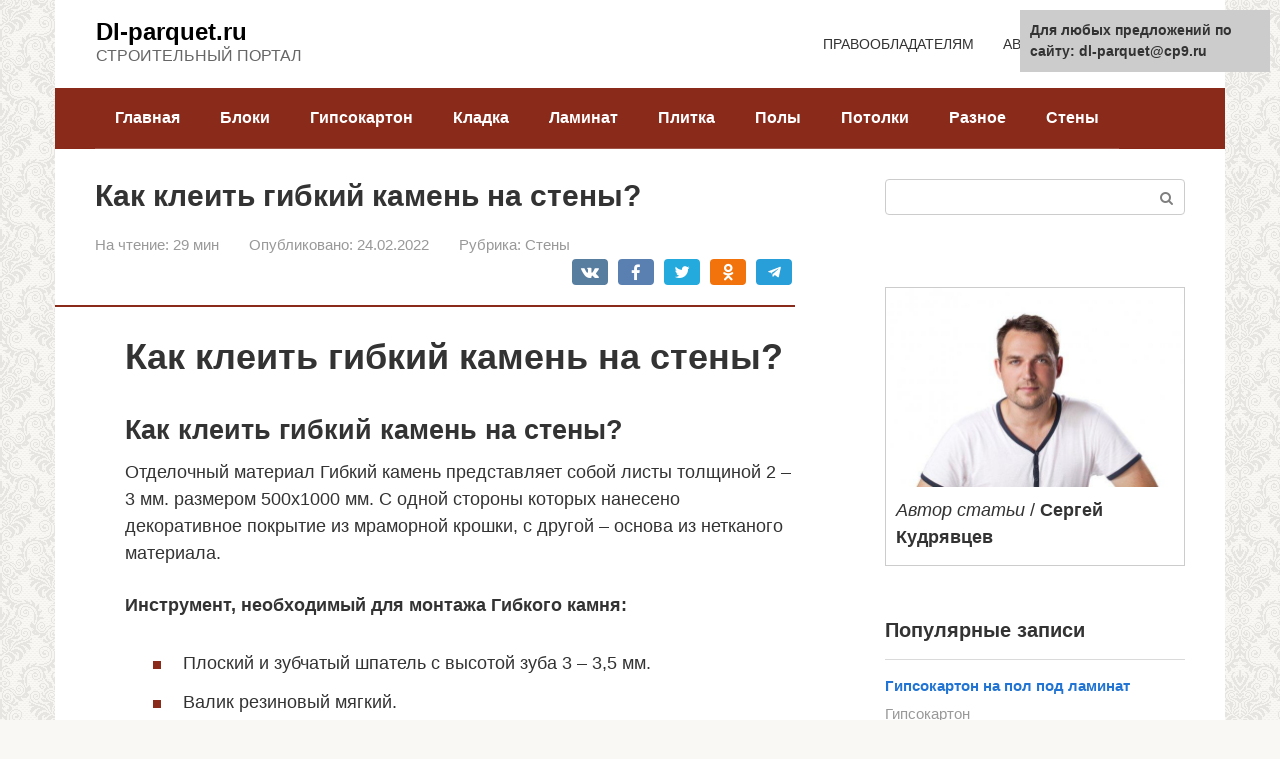

--- FILE ---
content_type: text/html;charset=UTF-8
request_url: https://dl-parquet.ru/kak-kleit-gibkiy-kamen-na-steny/
body_size: 40777
content:
<!DOCTYPE html><html lang="ru-RU"><head><link rel='stylesheet' href='https://dl-parquet.ru/style.css' type='text/css'>  <script type="text/javascript" ></script><meta charset="UTF-8"><meta name="viewport" content="width=device-width, initial-scale=1"><meta name='robots' content='index, follow, max-image-preview:large, max-snippet:-1, max-video-preview:-1' /> <title>Как клеить гибкий камень на стены?</title><meta name="description" content="Гибкий камень Технология монтажа на плоские и криволинейные поверхности" /><link rel="canonical" href="https://dl-parquet.ru/kak-kleit-gibkiy-kamen-na-steny/" /><meta property="og:locale" content="ru_RU" /><meta property="og:type" content="article" /><meta property="og:title" content="Как клеить гибкий камень на стены?" /><meta property="og:description" content="Гибкий камень Технология монтажа на плоские и криволинейные поверхности" /><meta property="og:url" content="https://dl-parquet.ru/kak-kleit-gibkiy-kamen-na-steny/" /><meta property="og:site_name" content="Dl-parquet.ru" /><meta property="article:published_time" content="2022-02-24T05:12:01+00:00" /><meta property="og:image" content="https://termofasad.kiev.ua/images/gibkij-mramor-13.png" /><meta name="twitter:card" content="summary_large_image" /><meta name="twitter:label1" content="Написано автором" /><meta name="twitter:data1" content="Sergey Dorogojin" /> <script type="application/ld+json" class="yoast-schema-graph">{"@context":"https://schema.org","@graph":[{"@type":"WebSite","@id":"https://dl-parquet.ru/#website","url":"https://dl-parquet.ru/","name":"Dl-parquet.ru","description":"\u0421\u0422\u0420\u041e\u0418\u0422\u0415\u041b\u042c\u041d\u042b\u0419 \u041f\u041e\u0420\u0422\u0410\u041b","potentialAction":[{"@type":"SearchAction","target":{"@type":"EntryPoint","urlTemplate":"https://dl-parquet.ru/?s={search_term_string}"},"query-input":"required name=search_term_string"}],"inLanguage":"ru-RU"},{"@type":"ImageObject","@id":"https://dl-parquet.ru/kak-kleit-gibkiy-kamen-na-steny/#primaryimage","inLanguage":"ru-RU","url":"https://termofasad.kiev.ua/images/gibkij-mramor-13.png","contentUrl":"https://termofasad.kiev.ua/images/gibkij-mramor-13.png"},{"@type":"WebPage","@id":"https://dl-parquet.ru/kak-kleit-gibkiy-kamen-na-steny/#webpage","url":"https://dl-parquet.ru/kak-kleit-gibkiy-kamen-na-steny/","name":"\u041a\u0430\u043a \u043a\u043b\u0435\u0438\u0442\u044c \u0433\u0438\u0431\u043a\u0438\u0439 \u043a\u0430\u043c\u0435\u043d\u044c \u043d\u0430 \u0441\u0442\u0435\u043d\u044b?","isPartOf":{"@id":"https://dl-parquet.ru/#website"},"primaryImageOfPage":{"@id":"https://dl-parquet.ru/kak-kleit-gibkiy-kamen-na-steny/#primaryimage"},"datePublished":"2022-02-24T05:12:01+00:00","dateModified":"2022-02-24T05:12:01+00:00","author":{"@id":"https://dl-parquet.ru/#/schema/person/e80325f99318c3d4e22173427b208623"},"description":"\u0413\u0438\u0431\u043a\u0438\u0439 \u043a\u0430\u043c\u0435\u043d\u044c \u0422\u0435\u0445\u043d\u043e\u043b\u043e\u0433\u0438\u044f \u043c\u043e\u043d\u0442\u0430\u0436\u0430 \u043d\u0430 \u043f\u043b\u043e\u0441\u043a\u0438\u0435 \u0438 \u043a\u0440\u0438\u0432\u043e\u043b\u0438\u043d\u0435\u0439\u043d\u044b\u0435 \u043f\u043e\u0432\u0435\u0440\u0445\u043d\u043e\u0441\u0442\u0438","breadcrumb":{"@id":"https://dl-parquet.ru/kak-kleit-gibkiy-kamen-na-steny/#breadcrumb"},"inLanguage":"ru-RU","potentialAction":[{"@type":"ReadAction","target":["https://dl-parquet.ru/kak-kleit-gibkiy-kamen-na-steny/"]}]},{"@type":"BreadcrumbList","@id":"https://dl-parquet.ru/kak-kleit-gibkiy-kamen-na-steny/#breadcrumb","itemListElement":[{"@type":"ListItem","position":1,"name":"\u0413\u043b\u0430\u0432\u043d\u0430\u044f \u0441\u0442\u0440\u0430\u043d\u0438\u0446\u0430","item":"https://dl-parquet.ru/"},{"@type":"ListItem","position":2,"name":"\u0421\u0442\u0435\u043d\u044b","item":"https://dl-parquet.ru/steny/"},{"@type":"ListItem","position":3,"name":"\u041a\u0430\u043a \u043a\u043b\u0435\u0438\u0442\u044c \u0433\u0438\u0431\u043a\u0438\u0439 \u043a\u0430\u043c\u0435\u043d\u044c \u043d\u0430 \u0441\u0442\u0435\u043d\u044b?"}]},{"@type":"Person","@id":"https://dl-parquet.ru/#/schema/person/e80325f99318c3d4e22173427b208623","name":"Sergey Dorogojin","image":{"@type":"ImageObject","@id":"https://dl-parquet.ru/#personlogo","inLanguage":"ru-RU","url":"https://secure.gravatar.com/avatar/b5fd20f181c3f6afec6523bd6b312828?s=96&d=mm&r=g","contentUrl":"https://secure.gravatar.com/avatar/b5fd20f181c3f6afec6523bd6b312828?s=96&d=mm&r=g","caption":"Sergey Dorogojin"},"url":"https://dl-parquet.ru/author/nikbazulin/"}]}</script>  </script><link rel="preload" href="https://dl-parquet.ru/wp-content/themes/root/fonts/fontawesome-webfont.ttf" as="font" crossorigin><noscript></noscript> <script>function onImgLoad( that ){
        if( that.clientWidth < 250 ) {
            that.remove();
        }else{
            that.style.opacity = '1';
        }
    }
    function onImgError( that ){
        that.style.display = 'none';
    }</script> </head><body data-rsssl=1 class="post-template-default single single-post postid-7535 single-format-standard custom-background "><div id="page" class="site"> <a class="skip-link screen-reader-text" href="#main">Перейти к контенту</a><header id="masthead" class="site-header container" itemscope itemtype="https://schema.org/WPHeader"><div class="site-header-inner "><div class="site-branding"><div class="site-branding-container"><div class="site-title"><a href="https://dl-parquet.ru/">Dl-parquet.ru</a></div><p class="site-description">СТРОИТЕЛЬНЫЙ ПОРТАЛ</p></div></div><div class="top-menu"><div class="menu-shapka-vverh-container"><ul id="top_menu" class="menu"><li id="menu-item-1203" class="menu-item menu-item-type-post_type menu-item-object-page menu-item-1203"><a href="https://dl-parquet.ru/politika-konfidencialnosti/">ПРАВООБЛАДАТЕЛЯМ</a></li><li id="menu-item-1204" class="menu-item menu-item-type-post_type menu-item-object-page menu-item-1204"><a href="https://dl-parquet.ru/avtor-fomin/">АВТОР</a></li><li id="menu-item-1210" class="menu-item menu-item-type-post_type menu-item-object-page menu-item-1210"><a href="https://dl-parquet.ru/karta-sajta/">КАРТА САЙТА</a></li></ul></div></div><div class="mob-hamburger"><span></span></div><div class="mob-search"><form role="search" method="get" id="searchform_2212" action="https://dl-parquet.ru/" class="search-form"> <label class="screen-reader-text" for="s_2212">Поиск: </label> <input type="text" value="" name="s" id="s_2212" class="search-form__text"> <button type="submit" id="searchsubmit_2212" class="search-form__submit"></button></form></div></div></header><nav id="site-navigation" class="main-navigation container" itemscope itemtype="https://schema.org/SiteNavigationElement"><div class="main-navigation-inner "><div class="menu-shapka-container"><ul id="header_menu" class="menu"><li id="menu-item-1218" class="menu-item menu-item-type-custom menu-item-object-custom menu-item-home menu-item-1218"> <a href="https://dl-parquet.ru">Главная</a></li><li class="menu-item menu-item-type-taxonomy menu-item-object-category"> <a href="https://dl-parquet.ru/bloki/">Блоки</a></li><li class="menu-item menu-item-type-taxonomy menu-item-object-category"> <a href="https://dl-parquet.ru/gipsokarton/">Гипсокартон</a></li><li class="menu-item menu-item-type-taxonomy menu-item-object-category"> <a href="https://dl-parquet.ru/kladka/">Кладка</a></li><li class="menu-item menu-item-type-taxonomy menu-item-object-category"> <a href="https://dl-parquet.ru/laminat/">Ламинат</a></li><li class="menu-item menu-item-type-taxonomy menu-item-object-category"> <a href="https://dl-parquet.ru/plitka/">Плитка</a></li><li class="menu-item menu-item-type-taxonomy menu-item-object-category"> <a href="https://dl-parquet.ru/poly/">Полы</a></li><li class="menu-item menu-item-type-taxonomy menu-item-object-category"> <a href="https://dl-parquet.ru/potolki/">Потолки</a></li><li class="menu-item menu-item-type-taxonomy menu-item-object-category"> <a href="https://dl-parquet.ru/raznoe/">Разное</a></li><li class="menu-item menu-item-type-taxonomy menu-item-object-category"> <a href="https://dl-parquet.ru/steny/">Стены</a></li><li class="menu-item menu-item-type-taxonomy menu-item-object-category"> <a href="https://dl-parquet.ru/fundament/">Фундамент</a></li></ul></div></div></nav><div id="content" class="site-content container"><div style="padding-left:40px;"><script type="text/javascript">
<!--
var _acic={dataProvider:10};(function(){var e=document.createElement("script");e.type="text/javascript";e.async=true;e.src="https://www.acint.net/aci.js";var t=document.getElementsByTagName("script")[0];t.parentNode.insertBefore(e,t)})()
//-->
</script></div><div itemscope itemtype="https://schema.org/Article"><div id="primary" class="content-area"><main id="main" class="site-main"><article id="post-7535" class="post-7535 post type-post status-publish format-standard  category-steny"><header class="entry-header"><h1 class="entry-title" itemprop="headline">Как клеить гибкий камень на стены?</h1><div class="entry-meta"><span class="entry-time"><span class="entry-label">На чтение:</span> 29 мин</span><span class="entry-date"><span class="entry-label">Опубликовано:</span> <time itemprop="datePublished" datetime="2022-02-24">24.02.2022</time></span><span class="entry-category"><span class="hidden-xs">Рубрика:</span> <a href="https://dl-parquet.ru/steny/" itemprop="articleSection">Стены</a></span><span class="b-share b-share--small"> <span class="b-share__ico b-share__vk js-share-link" data-uri="https://vk.com/share.php?url=https%3A%2F%2Fdl-parquet.ru%2Fkak-kleit-gibkiy-kamen-na-steny%2F"></span> <span class="b-share__ico b-share__fb js-share-link" data-uri="https://facebook.com/sharer.php?u=https%3A%2F%2Fdl-parquet.ru%2Fkak-kleit-gibkiy-kamen-na-steny%2F"></span> <span class="b-share__ico b-share__tw js-share-link" data-uri="https://twitter.com/share?text=%D0%9A%D0%B0%D0%BA+%D0%BA%D0%BB%D0%B5%D0%B8%D1%82%D1%8C+%D0%B3%D0%B8%D0%B1%D0%BA%D0%B8%D0%B9+%D0%BA%D0%B0%D0%BC%D0%B5%D0%BD%D1%8C+%D0%BD%D0%B0+%D1%81%D1%82%D0%B5%D0%BD%D1%8B%3F&url=https%3A%2F%2Fdl-parquet.ru%2Fkak-kleit-gibkiy-kamen-na-steny%2F"></span> <span class="b-share__ico b-share__ok js-share-link" data-uri="https://connect.ok.ru/dk?st.cmd=WidgetSharePreview&service=odnoklassniki&st.shareUrl=https%3A%2F%2Fdl-parquet.ru%2Fkak-kleit-gibkiy-kamen-na-steny%2F"></span> <span class="b-share__ico b-share__whatsapp js-share-link js-share-link-no-window" data-uri="whatsapp://send?text=%D0%9A%D0%B0%D0%BA+%D0%BA%D0%BB%D0%B5%D0%B8%D1%82%D1%8C+%D0%B3%D0%B8%D0%B1%D0%BA%D0%B8%D0%B9+%D0%BA%D0%B0%D0%BC%D0%B5%D0%BD%D1%8C+%D0%BD%D0%B0+%D1%81%D1%82%D0%B5%D0%BD%D1%8B%3F%20https%3A%2F%2Fdl-parquet.ru%2Fkak-kleit-gibkiy-kamen-na-steny%2F"></span> <span class="b-share__ico b-share__viber js-share-link js-share-link-no-window" data-uri="viber://forward?text=%D0%9A%D0%B0%D0%BA+%D0%BA%D0%BB%D0%B5%D0%B8%D1%82%D1%8C+%D0%B3%D0%B8%D0%B1%D0%BA%D0%B8%D0%B9+%D0%BA%D0%B0%D0%BC%D0%B5%D0%BD%D1%8C+%D0%BD%D0%B0+%D1%81%D1%82%D0%B5%D0%BD%D1%8B%3F%20https%3A%2F%2Fdl-parquet.ru%2Fkak-kleit-gibkiy-kamen-na-steny%2F"></span> <span class="b-share__ico b-share__telegram js-share-link js-share-link-no-window" data-uri="https://t.me/share/url?url=https%3A%2F%2Fdl-parquet.ru%2Fkak-kleit-gibkiy-kamen-na-steny%2F&text=%D0%9A%D0%B0%D0%BA+%D0%BA%D0%BB%D0%B5%D0%B8%D1%82%D1%8C+%D0%B3%D0%B8%D0%B1%D0%BA%D0%B8%D0%B9+%D0%BA%D0%B0%D0%BC%D0%B5%D0%BD%D1%8C+%D0%BD%D0%B0+%D1%81%D1%82%D0%B5%D0%BD%D1%8B%3F"></span> </span></div></header><div class="page-separator"></div><div class="entry-content" itemprop="articleBody"><div class="flat_pm_start"></div><p><span style="vertical-align: inherit;"><span style="vertical-align: inherit;"></p><h1>Как клеить гибкий камень на стены?</h1><h2>Как клеить гибкий камень на стены?</h2><p>Отделочный материал Гибкий камень представляет собой листы толщиной 2 – 3 мм. размером 500х1000 мм. С одной стороны которых нанесено декоративное покрытие из мраморной крошки, с другой – основа из нетканого материала.</p><p style="clear: both"><img onerror="onImgError(this);" onload="onImgLoad(this);" style="opacity: 0" src="data:image/svg+xml,%3Csvg%20xmlns='https://w3.org/2000/svg'%20viewBox='0%200%200%200'%3E%3C/svg%3E" data-lazy-src="https://termofasad.kiev.ua/images/gibkij-mramor-13.png" /><noscript><img onerror="onImgError(this);" onload="onImgLoad(this);" style="opacity: 0" src="https://termofasad.kiev.ua/images/gibkij-mramor-13.png" /></noscript></p><p> <strong>Инструмент, необходимый для монтажа Гибкого камня:</strong></p><ul><li>Плоский и зубчатый шпатель с высотой зуба 3 – 3,5 мм.</li><li>Валик резиновый мягкий.</li><li>Строительный нож с набором лезвий.</li><li>Линейка с строительным уровнем.</li><li>Строительный карандаш или маркер.</li><li>Строительный фен.</li><li>Пульверизатор или маленький малярный валик с мелким ворсом для грунтовочных работ.</li></ul><p> <strong>Материалы для монтажа:</strong></p><ul><li>Акриловый Клей тот же, что и для монтажа керамической плитки или универсальный. (Например клей «Сумасшедшая липучка» или Baugut FBK). Пригодные для работы с подобного рода материалами, в соответствии с рекомендациями завода изготовителя клея.)</li><li>Ветошь (в случае необходимости)</li><li>Затирочная паста для швов. (в случае необходимости)</li><li>Акриловый герметик (в случае необходимости)</li><li>Строительный фен (в случае необходимости)</li></ul><p> <strong>Приклейка Листов материала на плоские и криволинейные поверхности:</strong></p><ol><li>Вынимаем Гибкий камень из упаковки. Обращаем внимание на то, чтобы не повредить края.</li><li>Непосредственно перед монтажом материала необходимо проверить качество поверхности. Рабочая поверхность должна быть сухой и не иметь загрязнений. Отслаивающиеся старые покрытия и загрязнения должны быть удалены.</li><li>Очищаем оборотную сторону Гибкого камня от пыли и остатков мраморной крошки.</li><li>Перед оклейкой стен и впитывающих поверхностей <strong>Гибким камнем</strong>, обрабатываем их проникающей грунтовкой ( Колорит Старт грунт , CERESIT CT-17) .</li><li>На подготовленную к приклеиванию поверхность или на тыльную сторону Гибкого камня наносим клей зубчатым шпателем .</li><li>Лист материала монтируем на поверхность и плотно прижимаем на несколько секунд. Если материал клеится на криволинейные поверхности (например производится оклейка труб, колонн) то необходимо обеспечить фиксацию материала на несколько минут, для схватывания клея.</li><li>Пройдитесь по всей поверхности резиновым валиком.</li><li>При монтаже Гибкого камня на острых углах, его желательно немного прогреть при помощи строительного фена, во избежание растрескивания.</li><li>Клеить материал возможно как стык в стык, так и с зазором между листами с имитацией швов. При наклейке материала стык в стык, необходимо следить за тем, чтоб излишки клея не выступали на поверхность. Если это произошло, то нужно своевременно, до засыхания клея, устранить его влажной ветошью, не прикладывая значительных усилий, поскольку не прогрунтованный <strong>Гибкий камень</strong> может быть подвержен истиранию.</li><li>В случае, если поверхность, на которую клеится <strong>Гибкий камень</strong> не идеально ровная, то для получения бесшовного соединения клеим листы материала внахлёст, с заходом одного листа на другой на 1 – 2 см.(не проклеивая участок нахлёста) и прорезаем их строительным ножом до основания, получая таким образом идентичный срез на стыкуемых листах (метод, аналогичный при укладке линолеума). Обрезки удаляем строительным ножом, далее повторяем пункты 5 и 7. Обрезки Гибкого камня не выбрасываем они могут пригодиться для затирки швов.</li><li>Если по каким-либо причинам приклеить без мелких зазоров листы Гибкого камня не удалось, то мелкие зазоры швов можно затереть обрезками <strong>Гибкого камня.</strong></li><li>Смачиваем обрезки <strong>Гибкого камня</strong> грунтовкой с песчаной стороны. Затираем зазоры между листами обрезками Гибкого камня (песчаной стороной). Таким образом зазоры заполняются мраморной крошкой и становятся практически невидимыми.</li><li>Если листы материала монтируются с зазором, то швы между листами можно заполнить затирочной пастой, применяемой для затирки швов термопанелей Термофасад либо любым акриловыми герметиком.</li><li>После оклейки поверхности Гибким камнем, его обязательно необходимо прогрунтовать при помощи пульверизатора или валика с мелким ворсом проникающей грунтовкой, идущей в комплекте поставки. Грунтовать необходимо в 2 слоя. Интервал просушки Гибкого камня между нанесением слоев &#8212; 2часа.</li></ol><p><strong>Приклейка кусков Гибкого камня неправильной формы с имитацией под &#171;Дикий камень&#187;:</strong></p><p style="clear: both"><strong><img onerror="onImgError(this);" onload="onImgLoad(this);" style="opacity: 0" src="data:image/svg+xml,%3Csvg%20xmlns='https://w3.org/2000/svg'%20viewBox='0%200%200%200'%3E%3C/svg%3E" data-lazy-src="https://termofasad.kiev.ua/images/gibkiy_mramor.jpg" /><noscript><img onerror="onImgError(this);" onload="onImgLoad(this);" style="opacity: 0" src="https://termofasad.kiev.ua/images/gibkiy_mramor.jpg" /></noscript><br /></strong></p><p>Возможно также монтировать <strong>Гибкий камень</strong> предварительно порезав его на куски неправильной формы, для имитации кладки <strong>Дикого камн</strong>я, кладки из песчаника, сланца или мраморных плит. Этот приём даёт дополнительное поле для творчества.</p><ol><li>Маркером или строительным карандашом на тыльной стороне <strong>Гибкого камня</strong> делаем разметку под куски камня неправильной формы.</li><li>Режем Гибкий камень строительным ножом (ножницами) по разметке.</li><li>Повторяем технологию наклейки Гибкого камня. (4-15)</li></ol><p><strong>ВНИМАНИЕ! Не рекомендуется</strong> монтировать материал при повышенной влажности и температуре ниже +5°С.</p><p><strong>Уход за поверхностью:</strong> Если материал смонтирован снаружи здания, то желательно, с целью предотвращения ветровой эрозии, производить грунтовку поверхности проникающей гидрофобной грунтовкой с интервалом в 5 – 7 лет.</p><p>Удаление грязи и пыли с поверхности Гибкого камня осуществляется вручную при помощи пылесоса или мягкой щёткой. Загрязнения очищаются мягкой щёткой, смоченной в воде с добавлением небольшого количества моющего средства.</p><h2>Гибкий камень на стенах — интересное решение в квартире своими руками</h2><p>В последнее время на рынке появилось разнообразие инновационных материалов, которые позволяют придать интересный вид интерьерам любой квартиры. Наиболее существенное изменение произошло с камнем. Сначала помещение обкладывали обычными плитами но вскоре на их место пришла керамическая плитка и керамогранит. Ставший популярным в последнее время искусственный камень постепенно вытесняется так называемым гибким камнем. Сегодня вы узнаете об особенностях данного материала, научитесь производить его монтаж на стенах.</p><h2>Гибкий камень: все за и против</h2><p>Гибкий камень не создается в искусственных условиях. Он полностью натурален и производится по специальной технологии. <strong>Для этого на пластичное основание наносится тонкий срез натурального песчаника</strong>. Таким образом твёрдый материал делается гибким. Преимущество гибкого камня в том, что его можно использовать как для внешних, так и для внутренних отделочных работ. Материал будет органично смотреться <strong>на кухнях, в ванных комнатах, и даже в гостиных</strong>. Лучше всего его использовать для создания акцентов в классических интерьерах, вроде ар-деко.</p><p style="clear: both"><img onerror="onImgError(this);" onload="onImgLoad(this);" style="opacity: 0" src="data:image/svg+xml,%3Csvg%20xmlns='https://w3.org/2000/svg'%20viewBox='0%200%200%200'%3E%3C/svg%3E" data-lazy-src="https://remont-samomy.ru/wp-content/uploads/2014/12/gibkamen_caollage_1-654x436.jpg" /><noscript><img onerror="onImgError(this);" onload="onImgLoad(this);" style="opacity: 0" src="https://remont-samomy.ru/wp-content/uploads/2014/12/gibkamen_caollage_1-654x436.jpg" /></noscript></p><p>Материал одинаково хорошо чувствует себя на стенах и на полу с водным или электрическим отоплением. Гибкий камень часто встречается в отделке каминов, печей, бассейнов и саун. Дело в том, что он долговечен и может продержаться до 35 лет. Такой гарантией не может похвастаться ни один вид плитки. Кроме того, покрытие <strong>хорошо устойчиво к экстремальным температурам</strong>. Гибкий камень не испортится от -30 до +65 градусов.</p><p style="clear: both"><img onerror="onImgError(this);" onload="onImgLoad(this);" style="opacity: 0" src="data:image/svg+xml,%3Csvg%20xmlns='https://w3.org/2000/svg'%20viewBox='0%200%200%200'%3E%3C/svg%3E" data-lazy-src="https://remont-samomy.ru/wp-content/uploads/2014/12/gibkam-654x678.jpg" /><noscript><img onerror="onImgError(this);" onload="onImgLoad(this);" style="opacity: 0" src="https://remont-samomy.ru/wp-content/uploads/2014/12/gibkam-654x678.jpg" /></noscript></p><p>Монтаж материала не составляет большого труда, ведь один его метр весит менее 5 кг. Это позволяет легко крепить камень на потолочную поверхность. Камень пластичный, его не нужно резать, чтобы он повторял контуры поверхности. Вместе с тем, материал обнаруживает все излишки стен, пола или потолка. В результате поверхность приходится выравнивать. Натуральный камень трудно повредить или поцарапать, он <strong>выдерживает даже воздействие погодных катаклизмов</strong>.</p><blockquote><p>Материал выдерживает температуру до +650 градусов</p></blockquote><p>Гибкий камень также легко моется обычными средствами, а покрытие делает невозможным попадание грязи и пыли в его структуру. Материал отличается и простотой монтажа. Это идеальный материал для начинающего строителя. Данные качества делают гибкий камень популярным как среди профессионалов, так и среди любителей, которые предпочитают использовать в интерьере природные материалы.</p><h2>Подготовка к работе</h2><p>Существует несколько типов живого камня: в виде небольших отдельных частей или в виде обоев. Последние наносятся на стену практически так же, как и другие подобные материалы, но <strong>необходима бесшовная стыковка отдельных полотен</strong>. Оба варианта покрываются специальной защитной плёнкой, которую не нужно сразу снимать. Дело в том, что дорогостоящий материал можно замазать клеем.</p><p style="clear: both"><img onerror="onImgError(this);" onload="onImgLoad(this);" style="opacity: 0" src="data:image/svg+xml,%3Csvg%20xmlns='https://w3.org/2000/svg'%20viewBox='0%200%200%200'%3E%3C/svg%3E" data-lazy-src="https://remont-samomy.ru/wp-content/uploads/2014/12/kaminst-654x425.jpg" /><noscript><img onerror="onImgError(this);" onload="onImgLoad(this);" style="opacity: 0" src="https://remont-samomy.ru/wp-content/uploads/2014/12/kaminst-654x425.jpg" /></noscript></p><p>Что касается качества отделываемой поверхности, оно должны быть таким же, как и при обработке другими материалами: ровная, загрунтованная и очищенная от пыли. Обратите особое внимание на ровность поверхности, ведь гибкий кафель полностью повторяет её рельеф и выявит все изъяны. Для выравнивая можно использовать как обычную штукатурку, так и сделать конструкцию из гипсокартона. Подготовка стены может занять от нескольких часов до полудня, в зависимости от ширины и высота поверхности.</p><blockquote><p>Гибкий камень хорошо пропускает свет, поэтому его можно использовать в изготовлении светильников</p></blockquote><p>Затем подготовьте клей. Рекомендуется выбрать материал с хорошим схватыванием. Обычно, 100 грамм такого раствора медленно размешиваются на полтора литра воды. <strong>Клей замешивается до однородной массы</strong> без комков и оставляется в покое на 10 минут. Для непосредственной работы с материалом вам понадобится валик, щётка, нож и шпатель.</p><h2>Монтаж гибкого камня</h2><p>Облицовка гибким камнем начинается с верхних углов, чтобы можно было обрезать куски в более незаметных местах. Сначала поверхность намазывается клеем с помощью мелкой гребёнки. Для упрощения процесса рекомендуется обрабатывать по несколько квадратных метров одновременно. Клей долго засыхает, поэтому Вы с лёгкостью сумеет установить несколько листов материала. <strong>Обычно изделия данного типа наносятся на стену с применением модифицированного клея ПВА</strong>. Хорошо, если в Вашем распоряжении есть продукция марки Delta-Stone.</p><p style="clear: both"><img onerror="onImgError(this);" onload="onImgLoad(this);" style="opacity: 0" src="data:image/svg+xml,%3Csvg%20xmlns='https://w3.org/2000/svg'%20viewBox='0%200%200%200'%3E%3C/svg%3E" data-lazy-src="https://remont-samomy.ru/wp-content/uploads/2014/12/kamn-collage-2-654x436.jpg" /><noscript><img onerror="onImgError(this);" onload="onImgLoad(this);" style="opacity: 0" src="https://remont-samomy.ru/wp-content/uploads/2014/12/kamn-collage-2-654x436.jpg" /></noscript></p><p>После нанесения клея на стену фрагмент материала или обои плотно прижимаются к стене. Оба вида покрытия пригладьте валиком или пластиковым шпателем. Это довольно простой процесс, но нужно убедиться в том, что <strong>они расположены равномерно</strong>. Материал можно разрезать обычным заточенным ножом. Полотна из обоев гибкого камня должны плотно прилегать друг к другу. <strong>Наплывы предотвращаются тщательным приглаживанием стыков жестким пластиковым шпателем</strong>.</p><h2>Отделка гибким камнем (видео)</h2><p><div class="rll-youtube-player" data-src="https://youtube.com/embed/yt4ZFBJ6uuY" data-id="yt4ZFBJ6uuY" data-query="rel=0"></div><noscript><iframe src="https://youtube.com/embed/yt4ZFBJ6uuY?rel=0"></iframe></noscript></p><p>Гибкий камень просто изогнуть. Для этого перед монтажом он прогревается строительным феном. Не следует думать, что можно без нагрева нанести камень на полукруглые изгибы. Если делать это соответствующей подготовки, материал со временем потрескается. <strong>После высыхания клея швы закрашиваются кистью нужным оттенком специальной краски</strong>. Затем снимите защитную пленку с поверхности и оцените её красоту.</p><p>В случае наружной укладки гибкого камня, он покрывается защитной пропиткой. Данный состав отталкивает влагу и защищает материал от природных явлений.</p><h2>Выводы</h2><p>Как Вы можете легко убедиться, гибкий камень очень мощный, стильный и удобный в работе материал. С его установкой справится даже человек, который никогда раньше не занимался строительством.</p><h2>Сгибаем несгибаемое: гибкий камень как универсальное отделочное решение для интерьера</h2><p>По мнению большинства современных дизайнеров, из всех новых материалов именно гибкий камень является наиболее удачной попыткой, позволяющей безошибочно перенести текстуру природного материала на искусственную основу. Исходным сырьем для его производства является осадочная горная порода, являющая собой монолит обломочных зерен (диаметром до 2 мм), получившая название «песчаник».</p><p style="clear: both"><img onerror="onImgError(this);" onload="onImgLoad(this);" style="opacity: 0" src="data:image/svg+xml,%3Csvg%20xmlns='https://w3.org/2000/svg'%20viewBox='0%200%200%200'%3E%3C/svg%3E" data-lazy-src="https://71015.selcdn.ru/media/media_article_content_ckeditor_image/4964962/thumb_585.jpg" /><noscript><img onerror="onImgError(this);" onload="onImgLoad(this);" style="opacity: 0" src="https://71015.selcdn.ru/media/media_article_content_ckeditor_image/4964962/thumb_585.jpg" /></noscript></p><p style="clear: both"><img onerror="onImgError(this);" onload="onImgLoad(this);" style="opacity: 0" src="data:image/svg+xml,%3Csvg%20xmlns='https://w3.org/2000/svg'%20viewBox='0%200%200%200'%3E%3C/svg%3E" data-lazy-src="https://71015.selcdn.ru/media/media_article_content_ckeditor_image/4849498/thumb_585.jpg" /><noscript><img onerror="onImgError(this);" onload="onImgLoad(this);" style="opacity: 0" src="https://71015.selcdn.ru/media/media_article_content_ckeditor_image/4849498/thumb_585.jpg" /></noscript></p><p>Гибкий камень – это не пластик. Это тончайший срез натурального песчаника, нанесенный на гибкую основу – стеклохолст.</p><p>Выпускается гибкий камень как в виде обоев (рулоны от 2 до 2,8 метров), так и в виде плитки (50×600, 200×300, 600×300, 800×400 мм), которая при умелом применении демонстрирует завидные по своей эстетичности результаты.</p><p style="clear: both"><img onerror="onImgError(this);" onload="onImgLoad(this);" style="opacity: 0" src="data:image/svg+xml,%3Csvg%20xmlns='https://w3.org/2000/svg'%20viewBox='0%200%200%200'%3E%3C/svg%3E" data-lazy-src="https://71015.selcdn.ru/media/media_article_content_ckeditor_image/4964966/thumb_585.jpg" /><noscript><img onerror="onImgError(this);" onload="onImgLoad(this);" style="opacity: 0" src="https://71015.selcdn.ru/media/media_article_content_ckeditor_image/4964966/thumb_585.jpg" /></noscript></p><p>Как и любой другой строительный материал, гибкий камень обладает своими преимуществами и недостатками. А, учитывая, что первых у него больше чем вторых, в первую очередь перечислим его достоинства.</p><h2>Гибкий камень: преимущества</h2><p>Гибкий камень безвредный строительный материал – благодаря тому, что он практически не выделяет вредных соединений в процессе эксплуатации.</p><p>Монтаж гибкого камня сравнительно прост, этот материал имеет низкую водопроницаемость, его состав пожаробезопасный.</p><p>Учитывая тот факт, что материал обладает сравнительно небольшим весом (не более 3…4 кг/м²), его с успехом применяют для декорирования различных строительных конструкций – элементы фасада, интерьера и т. д.</p><p>Представленный материал прост в использовании и не требует специальных мероприятий, связанных с уходом за ним.</p><p>Высокая долговечность (гарантированный срок эксплуатации, по мнению специалистов, составляет 35 лет) лишь добавляет популярности представленному материалу.</p><p>Широкий диапазон температур, при которых гибкий камень сохраняет свои основные качества (как утверждают производители, он составляет от –45 до +650°С).</p><p>Способность из-за гибкости принимать самые неожиданные конфигурации позволяет реализовывать на его основе непредсказуемые дизайнерские решения.</p><h2>Гибкий камень: недостатки</h2><p>Единственным существенным недостатком, который имеет гибкий камень, является его высокая стоимость. Если потребитель предпочитает качественную продукцию от проверенного производителя, то покупка материала обойдется для него в сумму, начинающуюся от 1300 рублей за 1 м². Такая цена соотносима со стоимостью натурального камня. Но эти недостатки гибкого камня с лихвой компенсируются его достоинствами.</p><p style="clear: both"><img onerror="onImgError(this);" onload="onImgLoad(this);" style="opacity: 0" src="data:image/svg+xml,%3Csvg%20xmlns='https://w3.org/2000/svg'%20viewBox='0%200%200%200'%3E%3C/svg%3E" data-lazy-src="https://71015.selcdn.ru/media/media_article_content_ckeditor_image/4849498/thumb_585.jpg" /><noscript><img onerror="onImgError(this);" onload="onImgLoad(this);" style="opacity: 0" src="https://71015.selcdn.ru/media/media_article_content_ckeditor_image/4849498/thumb_585.jpg" /></noscript></p><p>Иногда решающим фактором является вес конструкции. Тут гибкому камню нет равных – материал легкий. А так натур продукт есть натур.</p><h2>Технология нанесения гибкого камня в интерьере</h2><p>Технология декорирования поверхности гибким камнем во многом напоминает процесс оклеивания стен обыкновенными обоями. Основные инструменты, которые придется использовать – это: широкая кисть, ровный шпатель, щетка, резиновый валик, зубчатый шпатель, строительный фен, нож и малярный ролик для грунтовочных работ.</p><p style="clear: both"><img onerror="onImgError(this);" onload="onImgLoad(this);" style="opacity: 0" src="data:image/svg+xml,%3Csvg%20xmlns='https://w3.org/2000/svg'%20viewBox='0%200%200%200'%3E%3C/svg%3E" data-lazy-src="https://71015.selcdn.ru/media/media_article_content_ckeditor_image/4964970/thumb_585.jpg" /><noscript><img onerror="onImgError(this);" onload="onImgLoad(this);" style="opacity: 0" src="https://71015.selcdn.ru/media/media_article_content_ckeditor_image/4964970/thumb_585.jpg" /></noscript></p><p>Особое внимание следует уделить подготовке поверхности. Декорируемая стена должна быть ровной, а также тщательно очищенной от загрязнений и влаги. Предварительно выполнив грунтование поверхности, можно приступать к следующему этапу &#8212; приготовлению клея.</p><p>Клей наносится на стену ровным шпателем, после чего на его поверхности, с помощью гибкого шпателя делаются специальные бороздки. Подобная технология рекомендована производителями и позволяет обеспечить надежное соединение материала с декорируемой поверхностью.</p><p style="clear: both"><img onerror="onImgError(this);" onload="onImgLoad(this);" style="opacity: 0" src="data:image/svg+xml,%3Csvg%20xmlns='https://w3.org/2000/svg'%20viewBox='0%200%200%200'%3E%3C/svg%3E" data-lazy-src="https://71015.selcdn.ru/media/media_article_content_ckeditor_image/4964973/thumb_585.jpg" /><noscript><img onerror="onImgError(this);" onload="onImgLoad(this);" style="opacity: 0" src="https://71015.selcdn.ru/media/media_article_content_ckeditor_image/4964973/thumb_585.jpg" /></noscript></p><p>После того как клей будет нанесен на стену, рулон (плитку) следует расстелить на полу лицевой поверхностью вниз. Это позволит (с помощью шпателя и щетки) тщательно очистить оборотную сторону материала от посторонних включений и песка.</p><p>В редких случаях монтаж гибкого камня осуществляется внахлест (что требует дополнительной заделки швов после полного высыхания материала). Но всегда предпочтительнее располагать отдельные фрагменты (как листы, так и плитки) встык. При таком подходе получается ровная и бесшовная поверхность. В значительной степени экономится и сам материал.</p><p style="clear: both"><img onerror="onImgError(this);" onload="onImgLoad(this);" style="opacity: 0" src="data:image/svg+xml,%3Csvg%20xmlns='https://w3.org/2000/svg'%20viewBox='0%200%200%200'%3E%3C/svg%3E" data-lazy-src="https://71015.selcdn.ru/media/media_article_content_ckeditor_image/4964976/thumb_585.jpg" /><noscript><img onerror="onImgError(this);" onload="onImgLoad(this);" style="opacity: 0" src="https://71015.selcdn.ru/media/media_article_content_ckeditor_image/4964976/thumb_585.jpg" /></noscript></p><p>После выполнения подготовительных операций, на покрытую клеем поверхность стены монтируем полотно гибкого камня. Материал крепим к стене сверху вниз (монтаж начинается от любого верхнего угла). После выполнения этой операции поверхность следует дополнительно разгладить резиновым валиком. При появлении излишков материала выступающие края следует удалить с помощью строительного ножа.</p><p style="clear: both"><img onerror="onImgError(this);" onload="onImgLoad(this);" style="opacity: 0" src="data:image/svg+xml,%3Csvg%20xmlns='https://w3.org/2000/svg'%20viewBox='0%200%200%200'%3E%3C/svg%3E" data-lazy-src="https://71015.selcdn.ru/media/media_article_content_ckeditor_image/4964979/thumb_585.jpg" /><noscript><img onerror="onImgError(this);" onload="onImgLoad(this);" style="opacity: 0" src="https://71015.selcdn.ru/media/media_article_content_ckeditor_image/4964979/thumb_585.jpg" /></noscript></p><p>Для того чтобы разгладить края гибкого камня (а такая необходимость нередко возникает при наклеивании материала встык), специалисты рекомендуют использовать строительный фен. Кстати, с помощью этого устройства можно легко декорировать арки, углы помещения, колонны и другие поверхности, обладающие сложной геометрической конфигурацией. <br />Во время отделки углов строительным феном нагревается соответствующая область полотна. После этого &#171;каменное&#187; полотно заворачивается и плотно прижимается с помощью деревянного шпателя.</p><p>В случае появления разрывов полотно следует заново прижать к стене и разгладить проблемное место прижимным роликом. Затирка швов, которая будет производиться в дальнейшем, поможет легко устранить последствия подобных неприятностей.</p><p>После того как монтаж полотна будет окончен, а клей высохнет, можно начинать грунтование поверхности. Для этого следует использовать специальный гидрофобный состав, который входит в упаковку с полотном гибкого камня. Он позволит защитить поверхность от воздействия влаги и других неблагоприятных факторов. Грунтовку следует наносить с помощью валика или широкой кисти в направлении снизу-вверх, сплошь пропитывая поверхность.</p><p style="clear: both"><img onerror="onImgError(this);" onload="onImgLoad(this);" style="opacity: 0" src="data:image/svg+xml,%3Csvg%20xmlns='https://w3.org/2000/svg'%20viewBox='0%200%200%200'%3E%3C/svg%3E" data-lazy-src="https://71015.selcdn.ru/media/media_article_content_ckeditor_image/4964982/thumb_585.jpg" /><noscript><img onerror="onImgError(this);" onload="onImgLoad(this);" style="opacity: 0" src="https://71015.selcdn.ru/media/media_article_content_ckeditor_image/4964982/thumb_585.jpg" /></noscript></p><p>Пока грунтовка не успела высохнуть, в дело можно пустить излишки материала, оставшиеся после монтажных работ. Смочив песчаную поверхность обрезков грунтовкой, ими можно затереть полученные швы, неровности и разрывы. Затирку следует производить до тех пор, пока швы не сольются с остальной поверхностью. Спустя 15 – 20 минут можно смахнуть с поверхности отдельные песчинки, оставшиеся после затирки швов. Для этого следует использовать мягкую щетку с ручкой.</p><p style="clear: both"><img onerror="onImgError(this);" onload="onImgLoad(this);" style="opacity: 0" src="data:image/svg+xml,%3Csvg%20xmlns='https://w3.org/2000/svg'%20viewBox='0%200%200%200'%3E%3C/svg%3E" data-lazy-src="https://71015.selcdn.ru/media/media_article_content_ckeditor_image/4964985/thumb_585.jpg" /><noscript><img onerror="onImgError(this);" onload="onImgLoad(this);" style="opacity: 0" src="https://71015.selcdn.ru/media/media_article_content_ckeditor_image/4964985/thumb_585.jpg" /></noscript></p><p>После выполнения всех вышеперечисленных операций, можно с удовольствием полюбоваться плодами своего труда.</p><p style="clear: both"><img onerror="onImgError(this);" onload="onImgLoad(this);" style="opacity: 0" src="data:image/svg+xml,%3Csvg%20xmlns='https://w3.org/2000/svg'%20viewBox='0%200%200%200'%3E%3C/svg%3E" data-lazy-src="https://71015.selcdn.ru/media/media_article_content_ckeditor_image/4964988/thumb_585.jpg" /><noscript><img onerror="onImgError(this);" onload="onImgLoad(this);" style="opacity: 0" src="https://71015.selcdn.ru/media/media_article_content_ckeditor_image/4964988/thumb_585.jpg" /></noscript></p><p>Подобным образом можно отделывать не только стены, но и другие поверхности, требующие особого подхода к созданию эстетичного облика. Возьмем, к примеру, камины. Некоторые опасаются, что воздействие высоких температур приведет к порче декоративного покрытия. Но, учитывая эксплуатационные характеристики гибкого камня, данный отделочный материал можно смело применять даже для украшения нагревающихся поверхностей, как следует из этого комментария:</p><p style="clear: both"><img onerror="onImgError(this);" onload="onImgLoad(this);" style="opacity: 0" src="data:image/svg+xml,%3Csvg%20xmlns='https://w3.org/2000/svg'%20viewBox='0%200%200%200'%3E%3C/svg%3E" data-lazy-src="https://71015.selcdn.ru/media/media_article_content_ckeditor_image/4849498/thumb_585.jpg" /><noscript><img onerror="onImgError(this);" onload="onImgLoad(this);" style="opacity: 0" src="https://71015.selcdn.ru/media/media_article_content_ckeditor_image/4849498/thumb_585.jpg" /></noscript></p><p>А вот одна из наших последних работ – отделка камина гибким камнем. По отзыву владельца, который с ноября вовсю им пользуется, ничего не отклеивается, не деформируется, тепло держит просто отлично. Видимо, все дело в высоком качестве. Наш гибкий камень &#8212; немецкий материал. За 7 лет рекламаций не было.</p><p style="clear: both"><img onerror="onImgError(this);" onload="onImgLoad(this);" style="opacity: 0" src="data:image/svg+xml,%3Csvg%20xmlns='https://w3.org/2000/svg'%20viewBox='0%200%200%200'%3E%3C/svg%3E" data-lazy-src="https://71015.selcdn.ru/media/media_article_content_ckeditor_image/4964992/thumb_585.jpg" /><noscript><img onerror="onImgError(this);" onload="onImgLoad(this);" style="opacity: 0" src="https://71015.selcdn.ru/media/media_article_content_ckeditor_image/4964992/thumb_585.jpg" /></noscript></p><p style="clear: both"><img onerror="onImgError(this);" onload="onImgLoad(this);" style="opacity: 0" src="data:image/svg+xml,%3Csvg%20xmlns='https://w3.org/2000/svg'%20viewBox='0%200%200%200'%3E%3C/svg%3E" data-lazy-src="https://71015.selcdn.ru/media/media_article_content_ckeditor_image/4964995/thumb_585.jpg" /><noscript><img onerror="onImgError(this);" onload="onImgLoad(this);" style="opacity: 0" src="https://71015.selcdn.ru/media/media_article_content_ckeditor_image/4964995/thumb_585.jpg" /></noscript></p><p style="clear: both"><img onerror="onImgError(this);" onload="onImgLoad(this);" style="opacity: 0" src="data:image/svg+xml,%3Csvg%20xmlns='https://w3.org/2000/svg'%20viewBox='0%200%200%200'%3E%3C/svg%3E" data-lazy-src="https://71015.selcdn.ru/media/media_article_content_ckeditor_image/4849498/thumb_585.jpg" /><noscript><img onerror="onImgError(this);" onload="onImgLoad(this);" style="opacity: 0" src="https://71015.selcdn.ru/media/media_article_content_ckeditor_image/4849498/thumb_585.jpg" /></noscript></p><p>Гибкий камень материал, который прекрасно переносит высокие температуры. От стены до топки – сантиметров 20-25, держать руку на стене невозможно – обжигает, камень стоит и ничего ему не делается. Также выяснилась интересная особенность – при высокой влажности влага на нем не конденсируется, он дышит. Соседняя керамика мокрая, а он сухой. Пока все прекрасно! Буду брать еще, теперь уже на улицу.</p><p>Технология нанесения гибкого камня на фасад здания практически аналогична той, которая используется во время отделки интерьера, с ней справиться каждый человек, который умеет клеить обои. Единственное, на что следует обратить внимание при внешней отделке– это на температуру окружающего воздуха (она должна быть не ниже 12°С) и на необходимое заключительное грунтование поверхности, которое должно производиться в 2 слоя.</p><p>О том, как наши пользователи приспособились использовать гибкий камень для отделки камина, вы можете узнать из соответствующей темы, открытой на форуме. О таком отделочном решении, как жидкие обои, вы можете прочесть в соответствующей статье. А для любителей видео, посвященного отделке интерьера, у нас есть интересный материал, посвященный стеновым огнеупорным панелям.</p><h2>Гибкий камень: натуралистичная прелесть пластичного декора</h2><p style="clear: both"><img onerror="onImgError(this);" onload="onImgLoad(this);" style="opacity: 0" src="data:image/svg+xml,%3Csvg%20xmlns='https://w3.org/2000/svg'%20viewBox='0%200%200%200'%3E%3C/svg%3E" data-lazy-src="https://dg-home.ru/upload/resize_cache/uf/238/120_120_1/IMG_7366.jpg" /><noscript><img onerror="onImgError(this);" onload="onImgLoad(this);" style="opacity: 0" src="https://dg-home.ru/upload/resize_cache/uf/238/120_120_1/IMG_7366.jpg" /></noscript></p><p>Хотите украсить дом натуральными материалами, но затея кажется сложно выполнимой? На помощь придет гибкий камень. Он смотрится не менее благородно, чем обычный, зато гораздо дешевле и проще в обращении. Разберем все варианты использования материала в интерьере.</p><h2>Что такое мягкий камень и как его производят</h2><p>Гибкий камень — идеальный способ воссоздать на стене текстуру натурального материала. Основа такой отделки — мелкие частицы осадочных горных пород под условным названием &#171;песчаник&#187;. Также в продаже есть покрытия с мраморной и гранитной крошкой, нанесенной на стеклоткань.</p><ol><li>Крошку или песок просеивают, чтобы избавиться от слишком крупных фракций.</li><li>При необходимости сырье окрашивают безопасной краской.</li><li>На стеклохолст-основу наносят клеевой состав, затем песчаную крошку.</li><li>После просушивания готовое изделие разрезают на плиты или сворачивают в рулоны.</li></ol><p>Гибкий камень в дизайне гостиной</p><p><em>Важно!</em> </strong> Текстура материала варьируется в зависимости от вида минерального сырья и размера фракций. Для внутренней облицовки лучше выбирать покрытие с мелкими частицами — за ним проще ухаживать.</em></p><h2>Преимущества и недостатки гибкого камня в интерьере</h2><p>Существенный недостаток материала — высокая стоимость. Качественные изделия стоят дорого, зато полностью оправдывают свое предназначение.</p><p>А теперь о достоинствах:</p><ul><li>Пожаробезопасность и низкая водопроницаемость.</li><li>Нетоксичный состав.</li><li>Срок службы до 35 лет.</li><li>Простота монтажа: конструкции из гибких плит сможет создавать даже тот, кто первый раз держит материал в руках.</li><li>Сохранение внешних и эксплуатационных свойств в условиях перепада температур.</li><li>Универсальность: материал подходит для внешней и внутренней отделки.</li><li>Удивительная гибкость, благодаря которой камень подходит для реализации любых дизайнерских идей.</li></ul><p>Отделка гибким камнем — идеальный вариант для помещений с повышенной влажностью. Материал устойчив к грибку, на нем не появляется плесень и конденсат. Выбрав его, вы будете уверены, что в скором времени не придется менять оформление из-за возникших дефектов.</p><h2>Виды гибкого камня и их особенности</h2><p>По габаритам, видам и особенностям монтажа дизайнеры выделяют несколько классификаций продукции. Разберемся в нюансах четырех основных типов.</p><h3>Каменные обои</h3><p>Этот материал выпускается в рулонах. Средняя толщина слоя — 1-1,5 мм. Продукция предназначена для внутренней отделки стен. Обращаться с изделиями необходимо практически так же, как с обычными обоями — фиксировать на поверхности с помощью специального клеевого состава.</p><p><em>Совет!</em></strong> При монтаже не допускайте нахлеста одного листа на другой. Объемная текстура материала подчеркнет ошибки отделки.</em></p><h3>Каменная плитка</h3><p>Основное отличие плитки от обоев — толщина слоя. Изделия предназначены для украшения пола и фасадов, поэтому обладают более внушительными габаритами. Средний показатель толщины — 2-5 мм.</p><p>В ассортименте есть плитка разных размеров. Стандартные параметры:</p><ul><li>80х265 мм.</li><li>160х265 мм.</li><li>340х550 мм.</li></ul><p>Производители легко идут навстречу клиентам и изготавливают продукцию по индивидуальным размерам. Цветовые решения тоже ограничены только фантазией продавцов и покупателей. В продаже имеется плитка натурального вида, полностью имитирующая благородный материал. Для смелых экспериментаторов дизайнеры предлагают варианты ярких неожиданных оттенков.</p><h3>Листовой гибкий камень для фасадов</h3><p>Фасадный материал представлен в виде прямоугольных листов разной толщины. Средние параметры — 2-6 мм. Размеры листов варьируются в зависимости от предназначения продукции. Максимальные габариты — 1000х2500 мм.</p><h3>Термопанели</h3><p>Отделочный материал с основой из пенополистирола. Лицевая сторона представляет собой покрытие из каменной крошки. Термопанели — привлекательное решение для повышения энергоэффективности. Изделия предназначены для украшения фасадов.</p><h2>Как применять гибкий камень в интерьере</h2><p>Гибкий камень — один из лучших материалов для декора. Дизайнеров привлекает разнообразие техник монтажа, широкая цветовая палитра и большой выбор рисунков. Поговорим о самых популярных способах реализации идей.</p><div style="clear:both; margin-top:1em; margin-bottom:1em;"><a href="https://dl-parquet.ru/nado-li-ubirat-mayaki-posle-shtukaturki-sten/" target="_self" class="IRPP_shock"><div class="centered-text-area"><div class="centered-text" style="float: left;"><div class="IRPP_shock-content"><span class="ctaText">Читайте также</span>  <span class="postTitle">Надо ли убирать маяки после штукатурки стен?</span></div></div></div><div class="ctaButton"></div></a></div><h3>Гибкий камень на полу</h3><p>Материал вполне способен заменить плитку для отделки пола. Плюс в том, что его можно укладывать на неровные поверхности. Гибкий холст способен выдерживать значительную механическую нагрузку, поэтому часто используется для оформления пола на кухне, в ванной, прихожей.</p><p>&#171;Каменные&#187; полы превосходно смотрятся в классическом интерьере. Еще одна идеальная среда для внедрения материала — роскошный стиль ар-деко.</p><p>Декор из гибкого камня на полу</p><h3>Фартук из гибкого камня</h3><p>Фартук обычно размещают в рабочей зоне кухни. Покрытие должно не только украшать стены, но и защищать основную поверхность от последствий перепада температур. Поэтому при выборе отделочного материала нужно обращать внимание на эксплуатационные характеристики. &#171;Каменные&#187; плиты подходят по всем параметрам — они влагоустойчивы, легко монтируются, не деформируются.</p><p>Фартук из гибкого камня на кухне</p><h3>Каменное полотно для потолка</h3><p>Любителям классики и античных интерьеров очень повезло — гибкий камень превосходно будет смотреться на потолке. Материалу можно придать любой изгиб, поэтому нестандартная конфигурация поверхности не станет препятствием для работ. Для отделки потолка лучше выбирать продукцию в виде плитки средней толщины.</p><p>Гибкий камень для декора потолка</p><h3>Гибкий камень в ванной</h3><p>Материал выдерживает повышенную влажность, поэтому в ванной для него самое место. Он подойдет для отделки стен, потолка, пространства у душевой кабины. Дизайнеры часто пускают в ход фантазию и оклеивают листами даже сантехнику.</p><p>Цветовая гамма материала для оформления ванной может быть какой угодно. При выборе текстуры и оттенка отталкивайтесь от стиля интерьера.</p><p>Гибкий камень для декора ванной</p><h3>Гибкий камень на лестнице</h3><p>Одна из самых частых сфер применения материала — отделка ступеней и лестничных пролетов. Для помпезных интерьеров в стилях классика и ампир можно использовать стеклохолст с мраморной крошкой. Для современных — монохромные плиты или вариации с причудливыми узорами.</p><p>Гибкий камень для декора лестниц</p><h3>Отделка арки гибким камнем</h3><p>Можно оформить арку отдельными элементами каменного декора, оклеить ее плиткой или обоями. Отлично смотрятся имитации гранита и кирпича. Если арка дополнена колоннами, дизайнеры советуют в той же технике украсить и их.</p><p>Гибкий камень для декора арки</p><h2>Внутренняя отделка гибким камнем</h2><p>Вариантов такого декора для стен несколько: отделка &#171;под кирпич&#187;, полноценная замена обоям, выделение акцентных участков. Пленка с каменным покрытием пригодится для украшения камина, колонн, выступающих элементов.</p><p>Декор подходит для любых помещений: гостиной, санузла, кабинета, прихожей. Однако не стоит усердствовать и одновременно украшать мягким декоративным камнем потолок, пол и стены. Лучше выбрать для отделки одну область. В этом случае дизайн будет смотреться органично и ненавязчиво.</p><p>Внутренняя отделка гибким камнем</p><h2>Декор из гибкого камня</h2><p>Отделка из мягкого камня — не единственный способ использовать материал. Дизайнеры давно придумали несколько способов применения продукции для разнообразия интерьерных украшений.</p><p>С помощью пластичных плит можно придать новую жизнь цветочным клумбам и декоративным элементам ландшафтного дизайна. Достаточно просто оклеить изделия материалом подходящей текстуры.</p><p>Самый популярный декор с применением мягкого камня — абажуры и плафоны для светильников. Отделочный материал прекрасно пропускает свет и создает теплый рассеянный поток лучей. &#171;Каменные&#187; светильники изумительно смотрятся в классических интерьерах, стилях модерн, лофт, эко.</p><p>Можно украсить декоративным камнем ниши в стенах. На таком фоне &#171;расцветут&#187; картины на натуральных холстах, статуэтки, фарфоровые фигурки, горшки с растениями.</p><p>Светильник с дизайном из гибкого камня</p><p>Дизайн стойки для сауны из гибкого камня</p><h2>Советы по отделке дома гибким камнем</h2><p>Беспроигрышный способ украсить фасад — техника &#171;дикий камень&#187;. Для этого нужно нарезать стеклохолст кусочками разного размера и наклеить на поверхность в хаотичном порядке. Стыки между швами можно обработать специальной грунтовкой. Такой дизайн выглядит стильно и реалистично.</p><p>Советы по монтажу:</p><ul><li>Тщательно подготовьте поверхность: выровняйте, зашлифуйте, при необходимости покройте грунтовочный смесью.</li><li>Купите специальный клеевой состав, подготовьте его согласно инструкции.</li><li>Нанесите на поверхность тонкий слой клеевого раствора.</li><li>Плотно прижмите плитку или лист обоев к стене, разгладьте материал.</li><li>В случае неровной поверхности для более плотного прилегания материала подсушите его феном.</li><li>Нанесите на отделку фасада финишное покрытие для защиты от от негативных климатических условий, механических повреждений.</li></ul><p>Дизайн фасада дома из гибкого камня</p><p><em>Совет!</em> </strong> Для создания интересной текстуры можно комбинировать мягкий декоративный камень с другими материалами. Особенно роскошно смотрится ансамбль с деревом.</em></p><h2>Гибкий камень в интерьере: фото примеры дизайна</h2><p>Предлагаем оценить разные вариации применения декора в интерьере. При создании собственного дизайн-проекта вы можете опираться на эти решения.</p><p>Дизайн ванной комнаты с гибким камнем</p><p>Дизайн фасада дома с разноцветным гибким камнем</p><p>Дизайн стены дома с гибким камнем</p><p>Дизайн стены дома и лестницы с гибким камнем</p><h2>Отделка гибким камнем: внутри и снаружи</h2><p style="clear: both"><img onerror="onImgError(this);" onload="onImgLoad(this);" style="opacity: 0" src="data:image/svg+xml,%3Csvg%20xmlns='https://w3.org/2000/svg'%20viewBox='0%200%200%200'%3E%3C/svg%3E" data-lazy-src="https://r4.mt.ru/r28/photo0715/20283764113-0/jpg" /><noscript><img onerror="onImgError(this);" onload="onImgLoad(this);" style="opacity: 0" src="https://r4.mt.ru/r28/photo0715/20283764113-0/jpg" /></noscript></p><p><em>Камень – символ твердости и незыблемости. Но можно превратить его и в гибкий отделочный материал, который будет стоить дешевле плит и который легче монтировать. Каковы преимущества этого пластичного камня и где его можно использовать?</em></p><p>Гибким камнем называют специально обработанный кварцевыйпесчаник. Производится материал по достаточно трудоемкой технологии: карьерный пласт пропитывают связующим составом на глубину 1–3 мм, затем срезают и отправляют на производство, где шлифуется его декоративная сторона. Пластины срезанного песчаника получаются тонкими и состоят из камня (91,5%), акрилового связующего состава (7%) и волокнистой «паутинки», которая держит лист (1,5%). Гибкость и небольшой вес делают каменные листы удобными при ведении отделочных работ, материал применим и в ландшафтном строительстве, к примеру, для оформления подпорных стенок, беседок.</p><p><strong>Преимущества гибкого камня</strong></p><ul><li>экологичность материала;</li><li>привлекательный внешний вид;</li><li>легкость (подходит для стен со слабой несущей способностью);</li><li>возможность укладки своими руками, как с обоями.</li></ul><p style="clear: both"><strong><img onerror="onImgError(this);" onload="onImgLoad(this);" style="opacity: 0" src="data:image/svg+xml,%3Csvg%20xmlns='https://w3.org/2000/svg'%20viewBox='0%200%200%200'%3E%3C/svg%3E" data-lazy-src="https://r2.mt.ru/r28/photo78CF/20060691264-0/jpg" /><noscript><img onerror="onImgError(this);" onload="onImgLoad(this);" style="opacity: 0" src="https://r2.mt.ru/r28/photo78CF/20060691264-0/jpg" /></noscript></strong></p><p><strong><br /></strong><strong>Размер и цена гибкого камня</strong></p><p>Материал продается в листах и плитах разного размера. Это и рулоны, которые позиционируются как «каменные обои» размером 1020х2200 мм, и нарезанная, отсортированная плитка размером 340х550, 160х265,80х265 мм.</p><h3><strong>СВОЙСТВА ГИБКОГО КАМНЯ</strong></h3><p>Гибкий камень эластичен настолько, что им можно обшивать углы – при изгибании никаких трещин и заломов не будет. Но для большей надежности используйте монтажный фен. Пройдитесь феном вдоль сгиба, и материал станет еще мягче. После оклеивания пройдитесь по обеим сторонам угла прижимным валиком. Гибким камнем можно обшивать колонны для придания им более тяжелого, дорогого вида. Хотите закатать в песчаник шар? Проблем нет – любые геометрические фигуры подвластны этому материалу. Технические характеристики гибкого камня достаточно привлекательны. Он слабогорюч (категория Г-1), достаточно морозостоек – от 100 циклов. Кроме того, поврежденные участки можно залатать новыми кусочками. Вот почему излишки материала не выбрасываются – важно, чтобы у вас оставались в запасе плитки, повторяющие оттенок и структуру использованного камня.</p><p style="clear: both"><img onerror="onImgError(this);" onload="onImgLoad(this);" style="opacity: 0" src="data:image/svg+xml,%3Csvg%20xmlns='https://w3.org/2000/svg'%20viewBox='0%200%200%200'%3E%3C/svg%3E" data-lazy-src="https://r1.mt.ru/r28/photo66C7/20506836962-0/jpg" /><noscript><img onerror="onImgError(this);" onload="onImgLoad(this);" style="opacity: 0" src="https://r1.mt.ru/r28/photo66C7/20506836962-0/jpg" /></noscript></p><p><strong>Инструменты для работы с гибким камнем</strong></p><ul><li>шпатель деревянный;</li><li>строительный нож;</li><li>валик с ворсом;</li><li>прижимной валик (ширина 200 мм);</li><li>зубчатый шпатель (зуб 2–3 мм);</li><li>кисть;</li><li>фен строительный;</li><li>металлический угольник или линейка.</li></ul><p style="clear: both"><img onerror="onImgError(this);" onload="onImgLoad(this);" style="opacity: 0" src="data:image/svg+xml,%3Csvg%20xmlns='https://w3.org/2000/svg'%20viewBox='0%200%200%200'%3E%3C/svg%3E" data-lazy-src="https://r2.mt.ru/r28/photo01C1/20176055509-0/jpg" /><noscript><img onerror="onImgError(this);" onload="onImgLoad(this);" style="opacity: 0" src="https://r2.mt.ru/r28/photo01C1/20176055509-0/jpg" /></noscript></p><p><strong>Гибкий камень в интерьере</strong></p><p>Если вы хотите добиться эффекта оникса, подсветите гибкий песчаник. Например, каркас колонн «под оникс» делают из оргстекла, в полость конструкции проводят светодиодную или обычную (на лампочках) подсветку, затем колонна декорируется гибким камнем – блестящий эффект гарантирован. Песчаником можно оформить портал камина или обыграть какую-нибудь арку или нишу в стене. Также гибкий камень прекрасно подходит для оформления помещений с повышенной влажностью (бань, саун, бассейнов, ванных комнат). При желании на материал можно нанести цветную печать – получится эффект фрески.</p><p style="clear: both"><img onerror="onImgError(this);" onload="onImgLoad(this);" style="opacity: 0" src="data:image/svg+xml,%3Csvg%20xmlns='https://w3.org/2000/svg'%20viewBox='0%200%200%200'%3E%3C/svg%3E" data-lazy-src="https://r2.mt.ru/r28/photo0D67/20729909811-0/jpg" /><noscript><img onerror="onImgError(this);" onload="onImgLoad(this);" style="opacity: 0" src="https://r2.mt.ru/r28/photo0D67/20729909811-0/jpg" /></noscript></p><p><strong>На какие поверхности можно клеить жидкий камень</strong></p><p>Клеить песчаник можно на любые поверхности: металл, дерево, стекло. Основные требования к стенам, чтобы из них не торчали заостренные конечности и чтобы не было воздушных ям. Все остальные неровности скроет материал. Стены с кирпичной кладкой необходимо предварительно оштукатурить, а для улучшения адгезии с клеем нанести еще и слой грунтовки. При монтаже гибкого камня используют тонкослойные растворные смеси (белого или светло-серого цвета) для приклеивания керамической плитки внутри или снаружи зданий или клеи Gliga Stone DV 11 (бесцветный, супербелый, коричневый или черный).</p><p style="clear: both"><img onerror="onImgError(this);" onload="onImgLoad(this);" style="opacity: 0" src="data:image/svg+xml,%3Csvg%20xmlns='https://w3.org/2000/svg'%20viewBox='0%200%200%200'%3E%3C/svg%3E" data-lazy-src="https://r4.mt.ru/r28/photo03E5/20952982660-0/jpg" /><noscript><img onerror="onImgError(this);" onload="onImgLoad(this);" style="opacity: 0" src="https://r4.mt.ru/r28/photo03E5/20952982660-0/jpg" /></noscript></p><p><strong>Монтаж гибкого камня</strong></p><p>Как правило, для крепления гибкого камня используется специально разработанный акриловый клей. Трехкилограммовая банка стоит 700руб. Расход клея составляет 500–600 г на 1 кв. м. После того как материал наклеен, его необходимо обработать защитным покрытием – акрило-силиконовой пропиткой глубокого проникновения (от этого материал не тонируется, не высветляется, не начинает блестеть). Пропитка не позволяет песчанику выветриваться, осыпаться. Шероховатая природа камня при этом сохраняется, но она отталкивает от себя воду и грязь. Одна банка покрытия стоит 300 руб. Расход – 200 г на 1 кв. м. Для внутренних работ достаточно 1–2 слоев защитного покрытия, для внешних – 3–4 слоев. Каждый последующий наносится после высыхания предыдущего (сохнет состав около 5 часов). Монтировать материал можно самостоятельно, но доступен и профессиональный монтаж – в среднем он стоит 1 тыс.руб. за 1 кв. м. Работы с гибким камнем проводятся при температуре выше +10 °С.</p><p style="clear: both"><img onerror="onImgError(this);" onload="onImgLoad(this);" style="opacity: 0" src="data:image/svg+xml,%3Csvg%20xmlns='https://w3.org/2000/svg'%20viewBox='0%200%200%200'%3E%3C/svg%3E" data-lazy-src="https://r1.mt.ru/r16/photoB13D/20845274056-0/jpg" /><noscript><img onerror="onImgError(this);" onload="onImgLoad(this);" style="opacity: 0" src="https://r1.mt.ru/r16/photoB13D/20845274056-0/jpg" /></noscript></p><p><strong>Самостоятельное оклеивание поверхностей гибким камнем</strong></p><p>Для оформления интерьера пластичным песчаником подходит любое выровненное, жесткое, недеформирующееся основание. Желательно монотонно светлого цвета, так как толщина материала 2–3 мм дает возможность просветить внутренний фон.</p><p>Аккуратно раскрутите рулон, переверните его внутренней стороной вверх и уложите на ровную поверхность. Сметите щеткой песчинки и пыль.</p><p style="clear: both"><img onerror="onImgError(this);" onload="onImgLoad(this);" style="opacity: 0" src="data:image/svg+xml,%3Csvg%20xmlns='https://w3.org/2000/svg'%20viewBox='0%200%200%200'%3E%3C/svg%3E" data-lazy-src="https://r.mt.ru/r16/photo0985/20737565452-0/jpg" /><noscript><img onerror="onImgError(this);" onload="onImgLoad(this);" style="opacity: 0" src="https://r.mt.ru/r16/photo0985/20737565452-0/jpg" /></noscript></p><p>На поверхность, которую вы собираетесь отделывать, и на внутреннюю сторону гибкого камня нанесите кистью клей.</p><p style="clear: both"><img onerror="onImgError(this);" onload="onImgLoad(this);" style="opacity: 0" src="data:image/svg+xml,%3Csvg%20xmlns='https://w3.org/2000/svg'%20viewBox='0%200%200%200'%3E%3C/svg%3E" data-lazy-src="https://r4.mt.ru/r28/photo6334/20291419754-0/jpg" /><noscript><img onerror="onImgError(this);" onload="onImgLoad(this);" style="opacity: 0" src="https://r4.mt.ru/r28/photo6334/20291419754-0/jpg" /></noscript></p><p>Приложите рулон или плитку гибкого камня к оклеиваемой поверхности и раскатайте материал прижимным валиком, пока не будут удалены все воздушные пустоты. Не прижимайте 3–4 см по краям – со стыками предстоит отдельная работа.</p><p style="clear: both"><img onerror="onImgError(this);" onload="onImgLoad(this);" style="opacity: 0" src="data:image/svg+xml,%3Csvg%20xmlns='https://w3.org/2000/svg'%20viewBox='0%200%200%200'%3E%3C/svg%3E" data-lazy-src="https://r1.mt.ru/r28/photoFDE9/20514492603-0/jpg" /><noscript><img onerror="onImgError(this);" onload="onImgLoad(this);" style="opacity: 0" src="https://r1.mt.ru/r28/photoFDE9/20514492603-0/jpg" /></noscript></p><p>Раскрутите следующий рулон, определите желаемый край для стыковки и волнистой линией с помощью монтажного ножа или ножниц отрежьте край с шириной волны не более 4 см. Чтобы спрятать шов, линию отреза делайте по прожилкам текстуры камня.</p><p style="clear: both"><img onerror="onImgError(this);" onload="onImgLoad(this);" style="opacity: 0" src="data:image/svg+xml,%3Csvg%20xmlns='https://w3.org/2000/svg'%20viewBox='0%200%200%200'%3E%3C/svg%3E" data-lazy-src="https://r5.mt.ru/r28/photo4DF4/20960638301-0/jpg" /><noscript><img onerror="onImgError(this);" onload="onImgLoad(this);" style="opacity: 0" src="https://r5.mt.ru/r28/photo4DF4/20960638301-0/jpg" /></noscript></p><p>Нанесите клей на оклеиваемую поверхность и на внутреннюю сторону рулона. Приложите полотно к поверхности внахлест к предыдущему полотну, раскатайте прижимным валиком. Монтажным ножом прорежьте по подготовленному полотну нижнее полотно и уберите обрезки.</p><p style="clear: both"><img onerror="onImgError(this);" onload="onImgLoad(this);" style="opacity: 0" src="data:image/svg+xml,%3Csvg%20xmlns='https://w3.org/2000/svg'%20viewBox='0%200%200%200'%3E%3C/svg%3E" data-lazy-src="https://r2.mt.ru/r28/photo52E2/20068346905-0/jpg" /><noscript><img onerror="onImgError(this);" onload="onImgLoad(this);" style="opacity: 0" src="https://r2.mt.ru/r28/photo52E2/20068346905-0/jpg" /></noscript></p><p>Прижмите место стыковки маленьким прижимным валиком. Края шва всегда можно подтянуть до 1 мм, разогрев материал строительным феном. От теплого воздуха гибкий камень становится эластичнее.</p><p style="clear: both"><img onerror="onImgError(this);" onload="onImgLoad(this);" style="opacity: 0" src="data:image/svg+xml,%3Csvg%20xmlns='https://w3.org/2000/svg'%20viewBox='0%200%200%200'%3E%3C/svg%3E" data-lazy-src="https://r.mt.ru/r28/photoEDE1/20183711150-0/jpg" /><noscript><img onerror="onImgError(this);" onload="onImgLoad(this);" style="opacity: 0" src="https://r.mt.ru/r28/photoEDE1/20183711150-0/jpg" /></noscript></p><p>После окончания работ (не ранее чем через 12 часов) поверхность песчаника обработайте защитным покрытием.</p><p>Понравилась статья? Подпишитесь на канал, чтобы быть в курсе самых интересных материалов</p><h2>Как поклеить обои из гибкого камня самостоятельно</h2><p>Ранее мы познакомились с гибким камнем и знаем о его плюсах и минусах. Теперь самое время рассказать, как правильно поклеить каменные обои своими руками.</p><h2>Где используется гибкий камень</h2><p><b>Различают 2 направления применения:</b></p><ol><li>Для внутренней отделки</li><li>Для наружной отделки</li></ol><p>У гибкого мрамора те же характеристики, что и у обычного камня. Он не боится воды, скачков температуры и устойчив к механическим повреждениям. Для отделки внутри помещений гибкий камень используют в местах, подверженных загрязнениям, воздействию влаги и высоких температур. Например: ванная комната, кухня, прихожая, гостиная, камин, печь. А также каменные обои подходят для оклейки сложных элементов. Таких, как лестница в загородном доме или квартире, колонна, арка и т.д. Отделывают гибким камнем также бассейны и бани, полы и потолки.</p><p>В наружной отделке применяют более толстые покрытия, они лучше переносят перепады температур и последствия атмосферных осадков.</p><h3>Подготовка инструментов</h3><p>Поклейка обоев из гибкого камня похожа на оклеивание простыми обоями. Для работы понадобятся: щётка для очистки поверхности, ровный и зубчатый шпатели, прорезиненный и обычный валики, нож или ножницы, широкая кисть для нанесения финишного покрытия и строительный фен.</p><h3>Подготовка стен</h3><p>Для работы с каменными обоями не нужны дополнительные навыки, с ними самостоятельно справится даже новичок. Начинают с тщательной подготовки стены или той поверхности, на которую впоследствии будет клеиться основа.</p><p>Поскольку полотно очень тонкое, нужно хорошо очистить и выровнять стену. Полностью удаляются все старые покрытия, заделываются трещины и неровности. Затем наносится слой грунтовки. Если стена с большими зазорами и убрать их одним слоем грунта не получается, то делается ещё слой шпатлёвки и грунта. Дать высохнуть.</p><p>Дополнительно не лишним будет обработать подготовленную плоскость антисептиком. Это профилактика от плесени и грибка, особенно, если предполагается потом контакт с влагой.</p><p><b>Важно</b> устранить все неровности, иначе после поклейки гибкого мрамора они будут видны как на ладони и исправить их уже не получится.</p><h3>Подготовка и нанесение клея</h3><p>Для обоев из гибкого камня нужен специальный клей. Его, как правило, рекомендует сам производитель. Такие покрытия тяжелее обычных, клей должен легко справляться с повышенной нагрузкой. Перед использованием обязательно прочитайте инструкцию на упаковке и строго следуйте рекомендациям по применению.</p><p>Клеящую массу наносят только на стену. Затем клей проглаживается зубчатым шпателем.Так материал надёжно и плотно соединится со стеной.</p><h3>Поклейка обоев из гибкого мрамора</h3><p>Рулоны или плитки расстилают лицевой стороной вниз. Изнаночная сторона очищается от пыли, песка и грязи щёткой или обычным шпателем. При необходимости покрытие нарезается на куски нужных размеров.</p><p>Клеить начинают от угла или выступа, сверху вниз. Полотна накладывают встык, поэтому швы и зазоры получаются незаметными. Если при этом нагревать края полотна феном, то швов не будет вообще. Затем поверхность тщательно разглаживают резиновым валиком. Излишки снизу обрезают ножом.</p><p>Допустима поклейка полотен внахлёст, но тогда будут заметны швы. Их придётся топом дополнительно затирать.</p><p><b>Небольшая хитрость.</b> Если воспользоваться строительным феном, то с заделкой углов и стыков не будет проблем и они станут неприметными. Этот же приём поможет при декорировании неровных поверхностей: арок, колонн, углов или выступов. Феном нагревается нужный участок, полотно аккуратно прикладывается на место и прижимается руками или шпателем.</p><h3>Финальная обработка стен</h3><p>После того, как все обои поклеены, они должны полностью высохнуть. Остался последний шаг: грунтовка и затирка швов.</p><p>Для обработки применяют особый состав, который выравнивает поверхность и защищает её от внешних факторов. Грунт наносят валиком или кистью снизу вверх. Состав должен хорошо пропитать материал.</p><p>Пока грунтовка не просохла, заделываются швы и прочие недоделки. Для этого задействуют обрезки и излишки, оставшиеся от монтажа обоев. Смачивается в грунте кусочек и им затираются швы до тех пор, пока они не станут незаметными. Можно для декора швов использовать молдинги, декоративные планки, специализированные затирки. Когда грунтовка высохнет, по ней проходят с мягкой щёткой, чтобы удалить оставшиеся песчинки.</p><h3>Особенности отделки наружных фасадов зданий</h3><p>Технология нанесения каменных обоев при наружной отделке мало отличается от внутренней. Главное отличие в температурном режиме. Работы по декорированию фасада проводятся при температуре не ниже +10С. Помимо этого для крепежа потребуется клей, рекомендованный для наружных работ. После высыхания гибкий мрамор пропитывают составом, который защищает поверхность от негативных влияний окружающей среды. Смесь наносится минимум два раза.</p><h3>Главное – качество</h3><p>Если вы твёрдо решили декорировать дом гибким мрамором (неважно, снаружи или внутри), помните: отделка при правильных действиях продержится не один десяток лет. Поэтому соблюдайте все советы и рекомендации по подготовке и поклейке. А также выбирайте надёжных производителей и обращайте внимание на гарантии. И ваш дом будет выглядеть великолепно.</p><p></span></span></p><div class="flat_pm_end"></div></div></article><div class="entry-rating"><div class="entry-bottom__header">Рейтинг</div><div class="star-rating js-star-rating star-rating--score-0" data-post-id="7535" data-rating-count="0" data-rating-sum="0" data-rating-value="0"><span class="star-rating-item js-star-rating-item" data-score="1"><svg aria-hidden="true" role="img" xmlns="https://w3.org/2000/svg" viewBox="0 0 576 512" class="i-ico"><path fill="currentColor" d="M259.3 17.8L194 150.2 47.9 171.5c-26.2 3.8-36.7 36.1-17.7 54.6l105.7 103-25 145.5c-4.5 26.3 23.2 46 46.4 33.7L288 439.6l130.7 68.7c23.2 12.2 50.9-7.4 46.4-33.7l-25-145.5 105.7-103c19-18.5 8.5-50.8-17.7-54.6L382 150.2 316.7 17.8c-11.7-23.6-45.6-23.9-57.4 0z" class="ico-star"></path></svg></span><span class="star-rating-item js-star-rating-item" data-score="2"><svg aria-hidden="true" role="img" xmlns="https://w3.org/2000/svg" viewBox="0 0 576 512" class="i-ico"><path fill="currentColor" d="M259.3 17.8L194 150.2 47.9 171.5c-26.2 3.8-36.7 36.1-17.7 54.6l105.7 103-25 145.5c-4.5 26.3 23.2 46 46.4 33.7L288 439.6l130.7 68.7c23.2 12.2 50.9-7.4 46.4-33.7l-25-145.5 105.7-103c19-18.5 8.5-50.8-17.7-54.6L382 150.2 316.7 17.8c-11.7-23.6-45.6-23.9-57.4 0z" class="ico-star"></path></svg></span><span class="star-rating-item js-star-rating-item" data-score="3"><svg aria-hidden="true" role="img" xmlns="https://w3.org/2000/svg" viewBox="0 0 576 512" class="i-ico"><path fill="currentColor" d="M259.3 17.8L194 150.2 47.9 171.5c-26.2 3.8-36.7 36.1-17.7 54.6l105.7 103-25 145.5c-4.5 26.3 23.2 46 46.4 33.7L288 439.6l130.7 68.7c23.2 12.2 50.9-7.4 46.4-33.7l-25-145.5 105.7-103c19-18.5 8.5-50.8-17.7-54.6L382 150.2 316.7 17.8c-11.7-23.6-45.6-23.9-57.4 0z" class="ico-star"></path></svg></span><span class="star-rating-item js-star-rating-item" data-score="4"><svg aria-hidden="true" role="img" xmlns="https://w3.org/2000/svg" viewBox="0 0 576 512" class="i-ico"><path fill="currentColor" d="M259.3 17.8L194 150.2 47.9 171.5c-26.2 3.8-36.7 36.1-17.7 54.6l105.7 103-25 145.5c-4.5 26.3 23.2 46 46.4 33.7L288 439.6l130.7 68.7c23.2 12.2 50.9-7.4 46.4-33.7l-25-145.5 105.7-103c19-18.5 8.5-50.8-17.7-54.6L382 150.2 316.7 17.8c-11.7-23.6-45.6-23.9-57.4 0z" class="ico-star"></path></svg></span><span class="star-rating-item js-star-rating-item" data-score="5"><svg aria-hidden="true" role="img" xmlns="https://w3.org/2000/svg" viewBox="0 0 576 512" class="i-ico"><path fill="currentColor" d="M259.3 17.8L194 150.2 47.9 171.5c-26.2 3.8-36.7 36.1-17.7 54.6l105.7 103-25 145.5c-4.5 26.3 23.2 46 46.4 33.7L288 439.6l130.7 68.7c23.2 12.2 50.9-7.4 46.4-33.7l-25-145.5 105.7-103c19-18.5 8.5-50.8-17.7-54.6L382 150.2 316.7 17.8c-11.7-23.6-45.6-23.9-57.4 0z" class="ico-star"></path></svg></span></div><div class="star-rating-text"><em>( Пока оценок нет )</em></div></div><div class="entry-footer"> <span class="entry-meta__comments" title="Комментарии"><span class="fa fa-comment-o"></span> 0</span></div><div class="b-share b-share--post"><div class="b-share__title">Понравилась статья? Поделиться с друзьями:</div> <span class="b-share__ico b-share__vk js-share-link" data-uri="https://vk.com/share.php?url=https%3A%2F%2Fdl-parquet.ru%2Fkak-kleit-gibkiy-kamen-na-steny%2F"></span> <span class="b-share__ico b-share__fb js-share-link" data-uri="https://facebook.com/sharer.php?u=https%3A%2F%2Fdl-parquet.ru%2Fkak-kleit-gibkiy-kamen-na-steny%2F"></span> <span class="b-share__ico b-share__tw js-share-link" data-uri="https://twitter.com/share?text=%D0%9A%D0%B0%D0%BA+%D0%BA%D0%BB%D0%B5%D0%B8%D1%82%D1%8C+%D0%B3%D0%B8%D0%B1%D0%BA%D0%B8%D0%B9+%D0%BA%D0%B0%D0%BC%D0%B5%D0%BD%D1%8C+%D0%BD%D0%B0+%D1%81%D1%82%D0%B5%D0%BD%D1%8B%3F&url=https%3A%2F%2Fdl-parquet.ru%2Fkak-kleit-gibkiy-kamen-na-steny%2F"></span> <span class="b-share__ico b-share__ok js-share-link" data-uri="https://connect.ok.ru/dk?st.cmd=WidgetSharePreview&service=odnoklassniki&st.shareUrl=https%3A%2F%2Fdl-parquet.ru%2Fkak-kleit-gibkiy-kamen-na-steny%2F"></span> <span class="b-share__ico b-share__whatsapp js-share-link js-share-link-no-window" data-uri="whatsapp://send?text=%D0%9A%D0%B0%D0%BA+%D0%BA%D0%BB%D0%B5%D0%B8%D1%82%D1%8C+%D0%B3%D0%B8%D0%B1%D0%BA%D0%B8%D0%B9+%D0%BA%D0%B0%D0%BC%D0%B5%D0%BD%D1%8C+%D0%BD%D0%B0+%D1%81%D1%82%D0%B5%D0%BD%D1%8B%3F%20https%3A%2F%2Fdl-parquet.ru%2Fkak-kleit-gibkiy-kamen-na-steny%2F"></span> <span class="b-share__ico b-share__viber js-share-link js-share-link-no-window" data-uri="viber://forward?text=%D0%9A%D0%B0%D0%BA+%D0%BA%D0%BB%D0%B5%D0%B8%D1%82%D1%8C+%D0%B3%D0%B8%D0%B1%D0%BA%D0%B8%D0%B9+%D0%BA%D0%B0%D0%BC%D0%B5%D0%BD%D1%8C+%D0%BD%D0%B0+%D1%81%D1%82%D0%B5%D0%BD%D1%8B%3F%20https%3A%2F%2Fdl-parquet.ru%2Fkak-kleit-gibkiy-kamen-na-steny%2F"></span> <span class="b-share__ico b-share__telegram js-share-link js-share-link-no-window" data-uri="https://t.me/share/url?url=https%3A%2F%2Fdl-parquet.ru%2Fkak-kleit-gibkiy-kamen-na-steny%2F&text=%D0%9A%D0%B0%D0%BA+%D0%BA%D0%BB%D0%B5%D0%B8%D1%82%D1%8C+%D0%B3%D0%B8%D0%B1%D0%BA%D0%B8%D0%B9+%D0%BA%D0%B0%D0%BC%D0%B5%D0%BD%D1%8C+%D0%BD%D0%B0+%D1%81%D1%82%D0%B5%D0%BD%D1%8B%3F"></span></div><div class="b-related"><div class="b-related__header"><span>Вам также может быть интересно</span></div><div class="b-related__items"><div id="post-7535" class="post-card post-card-related post-7535 post type-post status-publish format-standard  category-steny"><div class="post-card__image"><a href="https://dl-parquet.ru/kak-kleit-gibkiy-kamen-na-steny/"><img src="data:image/svg+xml,%3Csvg%20xmlns='https://w3.org/2000/svg'%20viewBox='0%200%200%200'%3E%3C/svg%3E" data-lazy-src="https://termofasad.kiev.ua/images/gibkij-mramor-13.png"><noscript><img src="https://termofasad.kiev.ua/images/gibkij-mramor-13.png"></noscript><div class="entry-meta"><span class="entry-category"><span>Стены</span></span><span class="entry-meta__info"><span class="entry-meta__comments" title="Комментарии"><span class="fa fa-comment-o"></span> 0</span></span></div></a></div><header class="entry-header"><div class="entry-title"><a href="https://dl-parquet.ru/kak-kleit-gibkiy-kamen-na-steny/">Как клеить гибкий камень на стены?</a></div></header><div class="post-card__content">Гибкий камень Технология монтажа на плоские и криволинейные поверхности</div></div><div id="post-7939" class="post-card post-card-related post-7939 post type-post status-publish format-standard  category-steny"><div class="post-card__image"><a href="https://dl-parquet.ru/kak-pravilno-nakleit-bumazhnye-oboi-na-stenu/"><img src="data:image/svg+xml,%3Csvg%20xmlns='https://w3.org/2000/svg'%20viewBox='0%200%200%200'%3E%3C/svg%3E" data-lazy-src="https://design-homes.ru/images/galery/1435/kak-kleit-bumazhnye-oboi_5bf9103c9ce76-t_c.jpg"><noscript><img src="https://design-homes.ru/images/galery/1435/kak-kleit-bumazhnye-oboi_5bf9103c9ce76-t_c.jpg"></noscript><div class="entry-meta"><span class="entry-category"><span>Стены</span></span><span class="entry-meta__info"><span class="entry-meta__comments" title="Комментарии"><span class="fa fa-comment-o"></span> 0</span></span></div></a></div><header class="entry-header"><div class="entry-title"><a href="https://dl-parquet.ru/kak-pravilno-nakleit-bumazhnye-oboi-na-stenu/">Как правильно наклеить бумажные обои на стену?</a></div></header><div class="post-card__content">Особенности поклейки бумажных обоев, фото и видео инструкция, выбор клея, инструментов, подготовка стен, как</div></div><div id="post-7335" class="post-card post-card-related post-7335 post type-post status-publish format-standard  category-steny"><div class="post-card__image"><a href="https://dl-parquet.ru/iz-chego-luchshe-stroit-mezhkomnatnye-steny/"><img src="data:image/svg+xml,%3Csvg%20xmlns='https://w3.org/2000/svg'%20viewBox='0%200%200%200'%3E%3C/svg%3E" data-lazy-src="https://mastergrad.com/blogs/uploads/media/topic/2019/08/28/13/preview/dbfb6358f3dbef47405a_800x.jpg"><noscript><img src="https://mastergrad.com/blogs/uploads/media/topic/2019/08/28/13/preview/dbfb6358f3dbef47405a_800x.jpg"></noscript><div class="entry-meta"><span class="entry-category"><span>Стены</span></span><span class="entry-meta__info"><span class="entry-meta__comments" title="Комментарии"><span class="fa fa-comment-o"></span> 0</span></span></div></a></div><header class="entry-header"><div class="entry-title"><a href="https://dl-parquet.ru/iz-chego-luchshe-stroit-mezhkomnatnye-steny/">Из чего лучше строить межкомнатные стены?</a></div></header><div class="post-card__content">Во сколько обходятся внутренние перегородки в квартирах, какие материалы лучше использовать. ля разделения жилплощади</div></div><div id="post-8276" class="post-card post-card-related post-8276 post type-post status-publish format-standard  category-steny"><div class="post-card__image"><a href="https://dl-parquet.ru/kladka-dekorativnogo-kamnya-na-stenu/"><img src="data:image/svg+xml,%3Csvg%20xmlns='https://w3.org/2000/svg'%20viewBox='0%200%200%200'%3E%3C/svg%3E" data-lazy-src="https://otdelkasam.ru/wp-content/uploads/2017/09/ukladka-iskusstvennogo-kamnja-4.jpg"><noscript><img src="https://otdelkasam.ru/wp-content/uploads/2017/09/ukladka-iskusstvennogo-kamnja-4.jpg"></noscript><div class="entry-meta"><span class="entry-category"><span>Стены</span></span><span class="entry-meta__info"><span class="entry-meta__comments" title="Комментарии"><span class="fa fa-comment-o"></span> 0</span></span></div></a></div><header class="entry-header"><div class="entry-title"><a href="https://dl-parquet.ru/kladka-dekorativnogo-kamnya-na-stenu/">Кладка декоративного камня на стену</a></div></header><div class="post-card__content">Укладка искусственного (декоративного) камня на стену. Инструменты и пошаговая инструкция. На что клеить искусственный</div></div><div id="post-7618" class="post-card post-card-related post-7618 post type-post status-publish format-standard  category-steny"><div class="post-card__image"><a href="https://dl-parquet.ru/kak-krepit-kover-na-stenu/"><img src="data:image/svg+xml,%3Csvg%20xmlns='https://w3.org/2000/svg'%20viewBox='0%200%200%200'%3E%3C/svg%3E" data-lazy-src="https://hozzi.ru/wp-content/uploads/2019/11/01-10.jpg"><noscript><img src="https://hozzi.ru/wp-content/uploads/2019/11/01-10.jpg"></noscript><div class="entry-meta"><span class="entry-category"><span>Стены</span></span><span class="entry-meta__info"><span class="entry-meta__comments" title="Комментарии"><span class="fa fa-comment-o"></span> 0</span></span></div></a></div><header class="entry-header"><div class="entry-title"><a href="https://dl-parquet.ru/kak-krepit-kover-na-stenu/">Как крепить ковер на стену?</a></div></header><div class="post-card__content">Сегодня существует много способов отделки стен – с помощью текстиля, обоев, краски, деревянных панелей.</div></div><div id="post-8053" class="post-card post-card-related post-8053 post type-post status-publish format-standard  category-steny"><div class="post-card__image"><a href="https://dl-parquet.ru/kak-razvodit-izvestku-dlya-pobelki-sten/"><img src="data:image/svg+xml,%3Csvg%20xmlns='https://w3.org/2000/svg'%20viewBox='0%200%200%200'%3E%3C/svg%3E" data-lazy-src="https://stroiremdoma.ru/images/stroiremdoma/2014/07/117.jpg"><noscript><img src="https://stroiremdoma.ru/images/stroiremdoma/2014/07/117.jpg"></noscript><div class="entry-meta"><span class="entry-category"><span>Стены</span></span><span class="entry-meta__info"><span class="entry-meta__comments" title="Комментарии"><span class="fa fa-comment-o"></span> 0</span></span></div></a></div><header class="entry-header"><div class="entry-title"><a href="https://dl-parquet.ru/kak-razvodit-izvestku-dlya-pobelki-sten/">Как разводить известку для побелки стен?</a></div></header><div class="post-card__content">Как развести известь для побелки Просмотров: 11381 Комментарии: Комментарии к записи Как развести известь</div></div></div></div><meta itemprop="author" content="Sergey Dorogojin"><meta itemscope itemprop="mainEntityOfPage" itemType="https://schema.org/WebPage" itemid="https://dl-parquet.ru/kak-kleit-gibkiy-kamen-na-steny/" content="Как клеить гибкий камень на стены?"><meta itemprop="dateModified" content="2022-02-24"><meta itemprop="datePublished" content="2022-02-24T08:12:01+03:00"><div itemprop="publisher" itemscope itemtype="https://schema.org/Organization"><meta itemprop="name" content="Dl-parquet.ru"><meta itemprop="telephone" content="Dl-parquet.ru"><meta itemprop="address" content="https://dl-parquet.ru"></div><div id="comments" class="comments-area"><div id="respond" class="comment-respond"><div id="reply-title" class="comment-reply-title">Добавить комментарий <small><a rel="nofollow" id="cancel-comment-reply-link" href="/kak-kleit-gibkiy-kamen-na-steny/#respond" style="display:none;">Отменить ответ</a></small></div><form action="https://dl-parquet.ru/wp-comments-post.php" method="post" id="commentform" class="comment-form" novalidate><p class="comment-form-author"><label for="author">Имя <span class="required">*</span></label> <input id="author" name="author" type="text" value="" size="30" maxlength="245"  required='required' /></p><p class="comment-form-email"><label for="email">Email <span class="required">*</span></label> <input id="email" name="email" type="email" value="" size="30" maxlength="100"  required='required' /></p><p class="comment-form-comment"><label for="comment">Комментарий</label><textarea id="comment" name="comment" cols="45" rows="8" maxlength="65525" required="required"></textarea></p><div class="comment-smiles js-comment-smiles"><img src="data:image/svg+xml,%3Csvg%20xmlns='https://w3.org/2000/svg'%20viewBox='0%200%200%200'%3E%3C/svg%3E" alt=";-)" data-lazy-src="https://dl-parquet.ru/wp-content/themes/root/images/smilies/wink.png"><noscript><img src="https://dl-parquet.ru/wp-content/themes/root/images/smilies/wink.png" alt=";-)"></noscript> <img src="data:image/svg+xml,%3Csvg%20xmlns='https://w3.org/2000/svg'%20viewBox='0%200%200%200'%3E%3C/svg%3E" alt=":|" data-lazy-src="https://dl-parquet.ru/wp-content/themes/root/images/smilies/neutral.png"><noscript><img src="https://dl-parquet.ru/wp-content/themes/root/images/smilies/neutral.png" alt=":|"></noscript> <img src="data:image/svg+xml,%3Csvg%20xmlns='https://w3.org/2000/svg'%20viewBox='0%200%200%200'%3E%3C/svg%3E" alt=":x" data-lazy-src="https://dl-parquet.ru/wp-content/themes/root/images/smilies/mad.png"><noscript><img src="https://dl-parquet.ru/wp-content/themes/root/images/smilies/mad.png" alt=":x"></noscript> <img src="data:image/svg+xml,%3Csvg%20xmlns='https://w3.org/2000/svg'%20viewBox='0%200%200%200'%3E%3C/svg%3E" alt=":twisted:" data-lazy-src="https://dl-parquet.ru/wp-content/themes/root/images/smilies/twisted.png"><noscript><img src="https://dl-parquet.ru/wp-content/themes/root/images/smilies/twisted.png" alt=":twisted:"></noscript> <img src="data:image/svg+xml,%3Csvg%20xmlns='https://w3.org/2000/svg'%20viewBox='0%200%200%200'%3E%3C/svg%3E" alt=":smile:" data-lazy-src="https://dl-parquet.ru/wp-content/themes/root/images/smilies/smile.png"><noscript><img src="https://dl-parquet.ru/wp-content/themes/root/images/smilies/smile.png" alt=":smile:"></noscript> <img src="data:image/svg+xml,%3Csvg%20xmlns='https://w3.org/2000/svg'%20viewBox='0%200%200%200'%3E%3C/svg%3E" alt=":shock:" data-lazy-src="https://dl-parquet.ru/wp-content/themes/root/images/smilies/eek.png"><noscript><img src="https://dl-parquet.ru/wp-content/themes/root/images/smilies/eek.png" alt=":shock:"></noscript> <img src="data:image/svg+xml,%3Csvg%20xmlns='https://w3.org/2000/svg'%20viewBox='0%200%200%200'%3E%3C/svg%3E" alt=":sad:" data-lazy-src="https://dl-parquet.ru/wp-content/themes/root/images/smilies/sad.png"><noscript><img src="https://dl-parquet.ru/wp-content/themes/root/images/smilies/sad.png" alt=":sad:"></noscript> <img src="data:image/svg+xml,%3Csvg%20xmlns='https://w3.org/2000/svg'%20viewBox='0%200%200%200'%3E%3C/svg%3E" alt=":roll:" data-lazy-src="https://dl-parquet.ru/wp-content/themes/root/images/smilies/rolleyes.png"><noscript><img src="https://dl-parquet.ru/wp-content/themes/root/images/smilies/rolleyes.png" alt=":roll:"></noscript> <img src="data:image/svg+xml,%3Csvg%20xmlns='https://w3.org/2000/svg'%20viewBox='0%200%200%200'%3E%3C/svg%3E" alt=":razz:" data-lazy-src="https://dl-parquet.ru/wp-content/themes/root/images/smilies/razz.png"><noscript><img src="https://dl-parquet.ru/wp-content/themes/root/images/smilies/razz.png" alt=":razz:"></noscript> <img src="data:image/svg+xml,%3Csvg%20xmlns='https://w3.org/2000/svg'%20viewBox='0%200%200%200'%3E%3C/svg%3E" alt=":oops:" data-lazy-src="https://dl-parquet.ru/wp-content/themes/root/images/smilies/redface.png"><noscript><img src="https://dl-parquet.ru/wp-content/themes/root/images/smilies/redface.png" alt=":oops:"></noscript> <img src="data:image/svg+xml,%3Csvg%20xmlns='https://w3.org/2000/svg'%20viewBox='0%200%200%200'%3E%3C/svg%3E" alt=":o" data-lazy-src="https://dl-parquet.ru/wp-content/themes/root/images/smilies/surprised.png"><noscript><img src="https://dl-parquet.ru/wp-content/themes/root/images/smilies/surprised.png" alt=":o"></noscript> <img src="data:image/svg+xml,%3Csvg%20xmlns='https://w3.org/2000/svg'%20viewBox='0%200%200%200'%3E%3C/svg%3E" alt=":mrgreen:" data-lazy-src="https://dl-parquet.ru/wp-content/themes/root/images/smilies/mrgreen.png"><noscript><img src="https://dl-parquet.ru/wp-content/themes/root/images/smilies/mrgreen.png" alt=":mrgreen:"></noscript> <img src="data:image/svg+xml,%3Csvg%20xmlns='https://w3.org/2000/svg'%20viewBox='0%200%200%200'%3E%3C/svg%3E" alt=":lol:" data-lazy-src="https://dl-parquet.ru/wp-content/themes/root/images/smilies/lol.png"><noscript><img src="https://dl-parquet.ru/wp-content/themes/root/images/smilies/lol.png" alt=":lol:"></noscript> <img src="data:image/svg+xml,%3Csvg%20xmlns='https://w3.org/2000/svg'%20viewBox='0%200%200%200'%3E%3C/svg%3E" alt=":idea:" data-lazy-src="https://dl-parquet.ru/wp-content/themes/root/images/smilies/idea.png"><noscript><img src="https://dl-parquet.ru/wp-content/themes/root/images/smilies/idea.png" alt=":idea:"></noscript> <img src="data:image/svg+xml,%3Csvg%20xmlns='https://w3.org/2000/svg'%20viewBox='0%200%200%200'%3E%3C/svg%3E" alt=":grin:" data-lazy-src="https://dl-parquet.ru/wp-content/themes/root/images/smilies/biggrin.png"><noscript><img src="https://dl-parquet.ru/wp-content/themes/root/images/smilies/biggrin.png" alt=":grin:"></noscript> <img src="data:image/svg+xml,%3Csvg%20xmlns='https://w3.org/2000/svg'%20viewBox='0%200%200%200'%3E%3C/svg%3E" alt=":evil:" data-lazy-src="https://dl-parquet.ru/wp-content/themes/root/images/smilies/evil.png"><noscript><img src="https://dl-parquet.ru/wp-content/themes/root/images/smilies/evil.png" alt=":evil:"></noscript> <img src="data:image/svg+xml,%3Csvg%20xmlns='https://w3.org/2000/svg'%20viewBox='0%200%200%200'%3E%3C/svg%3E" alt=":cry:" data-lazy-src="https://dl-parquet.ru/wp-content/themes/root/images/smilies/cry.png"><noscript><img src="https://dl-parquet.ru/wp-content/themes/root/images/smilies/cry.png" alt=":cry:"></noscript> <img src="data:image/svg+xml,%3Csvg%20xmlns='https://w3.org/2000/svg'%20viewBox='0%200%200%200'%3E%3C/svg%3E" alt=":cool:" data-lazy-src="https://dl-parquet.ru/wp-content/themes/root/images/smilies/cool.png"><noscript><img src="https://dl-parquet.ru/wp-content/themes/root/images/smilies/cool.png" alt=":cool:"></noscript> <img src="data:image/svg+xml,%3Csvg%20xmlns='https://w3.org/2000/svg'%20viewBox='0%200%200%200'%3E%3C/svg%3E" alt=":arrow:" data-lazy-src="https://dl-parquet.ru/wp-content/themes/root/images/smilies/arrow.png"><noscript><img src="https://dl-parquet.ru/wp-content/themes/root/images/smilies/arrow.png" alt=":arrow:"></noscript> <img src="data:image/svg+xml,%3Csvg%20xmlns='https://w3.org/2000/svg'%20viewBox='0%200%200%200'%3E%3C/svg%3E" alt=":???:" data-lazy-src="https://dl-parquet.ru/wp-content/themes/root/images/smilies/confused.png"><noscript><img src="https://dl-parquet.ru/wp-content/themes/root/images/smilies/confused.png" alt=":???:"></noscript> <img src="data:image/svg+xml,%3Csvg%20xmlns='https://w3.org/2000/svg'%20viewBox='0%200%200%200'%3E%3C/svg%3E" alt=":?:" data-lazy-src="https://dl-parquet.ru/wp-content/themes/root/images/smilies/question.png"><noscript><img src="https://dl-parquet.ru/wp-content/themes/root/images/smilies/question.png" alt=":?:"></noscript> <img src="data:image/svg+xml,%3Csvg%20xmlns='https://w3.org/2000/svg'%20viewBox='0%200%200%200'%3E%3C/svg%3E" alt=":!:" data-lazy-src="https://dl-parquet.ru/wp-content/themes/root/images/smilies/exclaim.png"><noscript><img src="https://dl-parquet.ru/wp-content/themes/root/images/smilies/exclaim.png" alt=":!:"></noscript></div><p class="comment-form-cookies-consent"><input id="wp-comment-cookies-consent" name="wp-comment-cookies-consent" type="checkbox" value="yes" /> <label for="wp-comment-cookies-consent">Сохранить моё имя, email и адрес сайта в этом браузере для последующих моих комментариев.</label></p><p class="form-submit"><input name="submit" type="submit" id="submit" class="submit" value="Отправить комментарий" /> <input type='hidden' name='comment_post_ID' value='7535' id='comment_post_ID' /> <input type='hidden' name='comment_parent' id='comment_parent' value='0' /></p></form></div></div></main></div></div><aside id="secondary" class="widget-area" itemscope itemtype="https://schema.org/WPSideBar"><div id="search-2" class="widget widget_search"><form role="search" method="get" id="searchform_8152" action="https://dl-parquet.ru/" class="search-form"> <label class="screen-reader-text" for="s_8152">Поиск: </label> <input type="text" value="" name="s" id="s_8152" class="search-form__text"> <button type="submit" id="searchsubmit_8152" class="search-form__submit"></button></form></div><div id="text-2" class="widget widget_text"><div class="textwidget"><p> <br /> <noindex></p><div style="border: 1px solid #ccc;"><p><img loading="lazy" class="size-medium wp-image-1362 aligncenter" src="data:image/svg+xml,%3Csvg%20xmlns='https://w3.org/2000/svg'%20viewBox='0%200%20300%20168'%3E%3C/svg%3E" alt="" width="300" height="168" data-lazy-src="https://dl-parquet.ru/wp-content/uploads/2021/10/depositphotos_77058963-stock-photo-young-casual-man-portrait-isolated.jpeg" /><noscript><img loading="lazy" class="size-medium wp-image-1362 aligncenter" src="https://dl-parquet.ru/wp-content/uploads/2021/10/depositphotos_77058963-stock-photo-young-casual-man-portrait-isolated.jpeg" alt="" width="300" height="168" /></noscript></p><p style="margin: 0; padding: 0 10px 4px;"><em>Автор статьи</em> / <strong>Сергей Кудрявцев</strong></p><p> </p></div><p></noindex></p></div></div><div id="wpshop_widget_articles-3" class="widget widget_wpshop_widget_articles"><div class="widget-header">Популярные записи</div><div class="widget-articles"><div class="widget-article widget-article--compact"><div class="widget-article__body"><div class="widget-article__title"><a href="https://dl-parquet.ru/gipsokarton-na-pol-pod-laminat/">Гипсокартон на пол под ламинат</a></div><div class="widget-article__category"> <a href="https://dl-parquet.ru/gipsokarton/">Гипсокартон</a></div><div class="entry-meta"> <span class="entry-meta__comments" title="Комментарии"><span class="fa fa-comment-o"></span> 0</span></div></div></div><div class="widget-article widget-article--compact"><div class="widget-article__body"><div class="widget-article__title"><a href="https://dl-parquet.ru/kakie-instrumenty-nuzhny-dlya-shpaklevki-sten/">Какие инструменты нужны для шпаклевки стен?</a></div><div class="widget-article__category"> <a href="https://dl-parquet.ru/steny/">Стены</a></div><div class="entry-meta"> <span class="entry-meta__comments" title="Комментарии"><span class="fa fa-comment-o"></span> 0</span></div></div></div><div class="widget-article widget-article--compact"><div class="widget-article__body"><div class="widget-article__title"><a href="https://dl-parquet.ru/kak-postelit-laminat-na-nerovnyy-derevyannyy-pol/">Как постелить ламинат на неровный деревянный пол?</a></div><div class="widget-article__category"> <a href="https://dl-parquet.ru/laminat/">Ламинат</a></div><div class="entry-meta"> <span class="entry-meta__comments" title="Комментарии"><span class="fa fa-comment-o"></span> 0</span></div></div></div></div></div><div id="custom_html-2" class="widget_text widget widget_custom_html"><div class="textwidget custom-html-widget"><div data-la-block="6fb2ed3e-4b27-478e-820c-f7138fdb8709"></div></div></div><div id="wpshop_widget_articles-2" class="widget widget_wpshop_widget_articles"><div class="widget-header">Свежие записи</div><div class="widget-articles"><div class="widget-article widget-article--normal"><div class="widget-article__body"><div class="widget-article__title"><a href="https://dl-parquet.ru/kak-sdelat-kruglyy-potolok-iz-gipsokartona/">Как сделать круглый потолок из гипсокартона?</a></div><div class="entry-meta"> <span class="entry-category"> <a href="https://dl-parquet.ru/gipsokarton/">Гипсокартон</a> </span> <span class="entry-meta__info"> <span class="entry-meta__comments" title="Комментарии"><span class="fa fa-comment-o"></span> 0</span> </span></div></div></div><div class="widget-article widget-article--normal"><div class="widget-article__body"><div class="widget-article__title"><a href="https://dl-parquet.ru/chem-mozhno-zadelat-skol-na-laminate/">Чем можно заделать скол на ламинате?</a></div><div class="entry-meta"> <span class="entry-category"> <a href="https://dl-parquet.ru/laminat/">Ламинат</a> </span> <span class="entry-meta__info"> <span class="entry-meta__comments" title="Комментарии"><span class="fa fa-comment-o"></span> 0</span> </span></div></div></div><div class="widget-article widget-article--normal"><div class="widget-article__body"><div class="widget-article__title"><a href="https://dl-parquet.ru/kak-ubrat-blestki-s-pola/">Как убрать блестки с пола?</a></div><div class="entry-meta"> <span class="entry-category"> <a href="https://dl-parquet.ru/poly/">Полы</a> </span> <span class="entry-meta__info"> <span class="entry-meta__comments" title="Комментарии"><span class="fa fa-comment-o"></span> 0</span> </span></div></div></div></div></div><div id="yarpp_widget-3" class="widget widget_yarpp_widget"><div class='yarpp yarpp-related yarpp-related-widget yarpp-template-yarpp-template-wpshop'><div class="b-related"><div class="b-related__header"><span>Вам также может быть интересно</span></div><div class="b-related__items"><div id="post-8489" class="post-card post-8489 post type-post status-publish format-standard  category-steny" itemscope itemtype="https://schema.org/BlogPosting"><div class="post-card__image"><a href="https://dl-parquet.ru/chem-kleit-iskusstvennyy-kamen-na-stenu/"><img src="data:image/svg+xml,%3Csvg%20xmlns='https://w3.org/2000/svg'%20viewBox='0%200%200%200'%3E%3C/svg%3E" data-lazy-src="https://goodklei.ru/wp-content/uploads/2018/01/dekorativnyj-i-iskusstvennyj-kamen-1.jpg"><noscript><img src="https://goodklei.ru/wp-content/uploads/2018/01/dekorativnyj-i-iskusstvennyj-kamen-1.jpg"></noscript><div class="entry-meta"><span class="entry-category"><span itemprop="articleSection">Стены</span></span><span class="entry-meta__info"><span class="entry-meta__comments" title="Комментарии"><span class="fa fa-comment-o"></span> 0</span></span></div></a></div><header class="entry-header"><div class="entry-title" itemprop="name"><span itemprop="headline"><a href="https://dl-parquet.ru/chem-kleit-iskusstvennyy-kamen-na-stenu/">Чем клеить искусственный камень на стену?</a></span></div></header><div class="post-card__content" itemprop="articleBody">Как клеить декоративный камень: инструменты и материалы для монтажа, лучшие клеевые составы. Подготовка поверхности</div><meta itemprop="author" content="Sergey Dorogojin"/><meta itemscope itemprop="mainEntityOfPage" itemType="https://schema.org/WebPage" itemid="https://dl-parquet.ru/chem-kleit-iskusstvennyy-kamen-na-stenu/" content="Чем клеить искусственный камень на стену?"><meta itemprop="dateModified" content="2021-11-04"><meta itemprop="datePublished" content="2021-11-04T17:44:45+03:00"><div itemprop="publisher" itemscope itemtype="https://schema.org/Organization"><meta itemprop="name" content="Dl-parquet.ru"><meta itemprop="telephone" content="Dl-parquet.ru"><meta itemprop="address" content="https://dl-parquet.ru"></div></div><div id="post-5152" class="post-card post-5152 post type-post status-publish format-standard  category-plitka" itemscope itemtype="https://schema.org/BlogPosting"><div class="post-card__image"><a href="https://dl-parquet.ru/gibkiy-metallicheskiy-profil-dlya-plitki-i-laminata/"><img src="data:image/svg+xml,%3Csvg%20xmlns='https://w3.org/2000/svg'%20viewBox='0%200%200%200'%3E%3C/svg%3E" data-lazy-src="https://stroy-podskazka.ru/images/article/croppedtop/718-400/2020/10/vse-o-stykovochnyh-profilyah.jpg"><noscript><img src="https://stroy-podskazka.ru/images/article/croppedtop/718-400/2020/10/vse-o-stykovochnyh-profilyah.jpg"></noscript><div class="entry-meta"><span class="entry-category"><span itemprop="articleSection">Плитка</span></span><span class="entry-meta__info"><span class="entry-meta__comments" title="Комментарии"><span class="fa fa-comment-o"></span> 0</span></span></div></a></div><header class="entry-header"><div class="entry-title" itemprop="name"><span itemprop="headline"><a href="https://dl-parquet.ru/gibkiy-metallicheskiy-profil-dlya-plitki-i-laminata/">Гибкий металлический профиль для плитки и ламината</a></span></div></header><div class="post-card__content" itemprop="articleBody">Стыковочные профили – что это, какими бывают, как монтируются. Особенности и типы конструкции. Профили</div><meta itemprop="author" content="Sergey Dorogojin"/><meta itemscope itemprop="mainEntityOfPage" itemType="https://schema.org/WebPage" itemid="https://dl-parquet.ru/gibkiy-metallicheskiy-profil-dlya-plitki-i-laminata/" content="Гибкий металлический профиль для плитки и ламината"><meta itemprop="dateModified" content="2021-11-13"><meta itemprop="datePublished" content="2021-11-13T08:47:19+03:00"><div itemprop="publisher" itemscope itemtype="https://schema.org/Organization"><meta itemprop="name" content="Dl-parquet.ru"><meta itemprop="telephone" content="Dl-parquet.ru"><meta itemprop="address" content="https://dl-parquet.ru"></div></div><div id="post-5599" class="post-card post-5599 post type-post status-publish format-standard  category-plitka" itemscope itemtype="https://schema.org/BlogPosting"><div class="post-card__image"><a href="https://dl-parquet.ru/soedinitel-plitki-i-laminata-gibkiy/"><img src="data:image/svg+xml,%3Csvg%20xmlns='https://w3.org/2000/svg'%20viewBox='0%200%200%200'%3E%3C/svg%3E" data-lazy-src="https://santirem.ru/wp-content/uploads/2016/07/styk-plitki-i-laminata-1024x614_c.jpg"><noscript><img src="https://santirem.ru/wp-content/uploads/2016/07/styk-plitki-i-laminata-1024x614_c.jpg"></noscript><div class="entry-meta"><span class="entry-category"><span itemprop="articleSection">Плитка</span></span><span class="entry-meta__info"><span class="entry-meta__comments" title="Комментарии"><span class="fa fa-comment-o"></span> 0</span></span></div></a></div><header class="entry-header"><div class="entry-title" itemprop="name"><span itemprop="headline"><a href="https://dl-parquet.ru/soedinitel-plitki-i-laminata-gibkiy/">Соединитель плитки и ламината гибкий</a></span></div></header><div class="post-card__content" itemprop="articleBody">Нет ничего проще чем оформить стык плитки и ламината. Решения по оформлению стыка плитки</div><meta itemprop="author" content="Sergey Dorogojin"/><meta itemscope itemprop="mainEntityOfPage" itemType="https://schema.org/WebPage" itemid="https://dl-parquet.ru/soedinitel-plitki-i-laminata-gibkiy/" content="Соединитель плитки и ламината гибкий"><meta itemprop="dateModified" content="2022-02-22"><meta itemprop="datePublished" content="2022-02-22T02:13:33+03:00"><div itemprop="publisher" itemscope itemtype="https://schema.org/Organization"><meta itemprop="name" content="Dl-parquet.ru"><meta itemprop="telephone" content="Dl-parquet.ru"><meta itemprop="address" content="https://dl-parquet.ru"></div></div></div></div></div></div><div id="yop_poll_widget-3" class="widget widget_yop_poll_widget"><div class="widget-header">Полезна ли была статья?</div><div class='bootstrap-yop yop-poll-mc'><div class="basic-yop-poll-container" style="background-color:#ffffff; border:0px; border-style:solid; border-color:#ffffff; border-radius:0px; padding:10px 10px;" data-id="1" data-temp="basic" data-skin="minimal" data-cscheme="black" data-cap="0" data-access="guest" data-tid="1" data-uid="2294a1b76b3daabb64465cd0ae00a78d" data-resdet="percentages" data-show-results-to="guest" data-show-results-moment="after-vote" data-show-results-only="false" data-show-message="true" data-show-results-as="bar" data-sort-results-by="as-defined" data-sort-results-rule="asc" data-gdpr="no" data-gdpr-sol="consent" data-css="" data-counter="0" data-load-with="1" data-notification-section="top"><div class="row"><div class="col-md-12"><div class="basic-inner"><div class="basic-message hide" style="border-left: 10px solid #008000; padding: 0px 10px;" data-error="#ff0000" data-success="#008000"><p class="basic-message-text" style="color:#000000; font-size:14px; font-weight:normal;"></p></div><div class="basic-overlay hide"><div class="basic-vote-options"></div><div class="basic-preloader"><div class="basic-windows8"><div class="basic-wBall basic-wBall_1"><div class="basic-wInnerBall"></div></div><div class="basic-wBall basic-wBall_2"><div class="basic-wInnerBall"></div></div><div class="basic-wBall basic-wBall_3"><div class="basic-wInnerBall"></div></div><div class="basic-wBall basic-wBall_4"><div class="basic-wInnerBall"></div></div><div class="basic-wBall basic-wBall_5"><div class="basic-wInnerBall"></div></div></div></div></div><form class="basic-form"><input type="hidden" name="_token" value="22737803aa"><div class="basic-elements"><div class="basic-element basic-question basic-question-text-vertical" data-id="1" data-uid="88265b517a708641bbb202b307af5c6e" data-type="question" data-question-type="text" data-min="1" data-max="1" data-display="vertical" data-colnum="" data-display-others="no" data-others-color="" data-others=""><div class="basic-question-title"><h5 style="color:#ffffff; font-size:14px; font-weight:normal; text-align:center;">Полезна ли была статья?</h5></div><ul class="basic-answers"><li class="basic-answer" style="padding:0px 0px;" data-id="1" data-type="text" data-vn="1" data-color="#000000" data-make-link="no" data-link=""><div class="basic-answer-content basic-text-vertical"><label for="answer[1]" class="basic-answer-label"><input type="radio" id="answer[1]" name="answer[1]" value="1"  autocomplete="off"><span class="basic-text" style="color: #000000; font-size: 14px; font-weight: normal;">ДА</span></label></div></li><li class="basic-answer" style="padding:0px 0px;" data-id="2" data-type="text" data-vn="1" data-color="#000000" data-make-link="no" data-link=""><div class="basic-answer-content basic-text-vertical"><label for="answer[2]" class="basic-answer-label"><input type="radio" id="answer[2]" name="answer[1]" value="2"  autocomplete="off"><span class="basic-text" style="color: #000000; font-size: 14px; font-weight: normal;">НЕТ</span></label></div></li><li class="basic-answer" style="padding:0px 0px;" data-id="3" data-type="text" data-vn="2" data-color="#000000" data-make-link="no" data-link=""><div class="basic-answer-content basic-text-vertical"><label for="answer[3]" class="basic-answer-label"><input type="radio" id="answer[3]" name="answer[1]" value="3"  autocomplete="off"><span class="basic-text" style="color: #000000; font-size: 14px; font-weight: normal;">ХОЧУ ДОПОЛНИТЬ</span></label></div></li></ul></div><div class="clearfix"></div></div><div class="basic-vote"><a href="#" class="button basic-vote-button" style="background:#ffffff; border:1px; border-style: solid; border-color:#000000; border-radius:0px; padding:5px 10px; color:#000000; font-size:14px; font-weight:normal;">Голосовать</a><button class="basic-back-to-vote-button" style="background:#ffffff; border:1px; border-style: solid; border-color:#000000; border-radius:0px; padding:5px 10px; color:#000000; font-size:14px; font-weight:normal; display:none;">Back to vote</button></div></form></div></div></div></div></div></div></aside></div><div class="footer-navigation container" itemscope itemtype="https://schema.org/SiteNavigationElement"><div class="main-navigation-inner "><div class="menu-futer-container"><ul id="footer_menu" class="menu"><li id="menu-item-1228" class="menu-item menu-item-type-custom menu-item-object-custom menu-item-home menu-item-1228"><a href="https://dl-parquet.ru">Главная</a></li><li id="menu-item-568" class="menu-item menu-item-type-post_type menu-item-object-page menu-item-568"><a href="https://dl-parquet.ru/avtor-fomin/">Автор</a></li><li id="menu-item-572" class="menu-item menu-item-type-post_type menu-item-object-page menu-item-572"><a href="https://dl-parquet.ru/politika-konfidencialnosti/">Политика конфиденциальности</a></li><li id="menu-item-1208" class="menu-item menu-item-type-post_type menu-item-object-page menu-item-1208"><a href="https://dl-parquet.ru/karta-sajta/">Карта сайта</a></li><li id="menu-item-576" class="menu-item menu-item-type-post_type menu-item-object-page menu-item-576"><a href="https://dl-parquet.ru/kontakty/">Контакты</a></li></ul></div></div></div><footer id="site-footer" class="site-footer container " itemscope itemtype="https://schema.org/WPFooter"><div class="site-footer-inner "><div class="footer-bottom"><div class="footer-info"> © 2022 Dl-parquet.ru</div></div></div></footer> <button type="button" class="scrolltop js-scrolltop"></button></div> <script>document.addEventListener("copy", (event) => {var pagelink = "\nИсточник: https://dl-parquet.ru/kak-kleit-gibkiy-kamen-na-steny";event.clipboardData.setData("text", document.getSelection() + pagelink);event.preventDefault();});</script> <script type='text/javascript' id='ppress-frontend-script-js-extra'>var pp_ajax_form = {"ajaxurl":"https:\/\/dl-parquet.ru\/wp-admin\/admin-ajax.php","confirm_delete":"Are you sure?","deleting_text":"Deleting...","deleting_error":"An error occurred. Please try again.","nonce":"f4f0b895c8","disable_ajax_form":"false"};</script> <script type='text/javascript' id='root-scripts-js-extra'>var settings_array = {"rating_text_average":"\u0441\u0440\u0435\u0434\u043d\u0435\u0435","rating_text_from":"\u0438\u0437","lightbox_enabled":""};
</script> <div id="clearfy-cookie" class="clearfy-cookie clearfy-cookie-hide clearfy-cookie--bottom"><div class="clearfy-cookie-container"> Этот сайт использует cookie для хранения данных. Продолжая использовать сайт, Вы даете свое согласие на работу с этими файлами. <button id="clearfy-cookie-accept" class="clearfy-cookie-accept">OK</button></div></div><ins id="adsense" class="adsbygoogle" data-tag="flat_pm" style="position:absolute;left:-9999px;top:-9999px">Adblock<br>detector</ins> <script>window.lazyLoadOptions = {
                elements_selector: "img[data-lazy-src],.rocket-lazyload,iframe[data-lazy-src]",
                data_src: "lazy-src",
                data_srcset: "lazy-srcset",
                data_sizes: "lazy-sizes",
                class_loading: "lazyloading",
                class_loaded: "lazyloaded",
                threshold: 300,
                callback_loaded: function(element) {
                    if ( element.tagName === "IFRAME" && element.dataset.rocketLazyload == "fitvidscompatible" ) {
                        if (element.classList.contains("lazyloaded") ) {
                            if (typeof window.jQuery != "undefined") {
                                if (jQuery.fn.fitVids) {
                                    jQuery(element).parent().fitVids();
                                }
                            }
                        }
                    }
                }};
        window.addEventListener('LazyLoad::Initialized', function (e) {
            var lazyLoadInstance = e.detail.instance;

            if (window.MutationObserver) {
                var observer = new MutationObserver(function(mutations) {
                    var image_count = 0;
                    var iframe_count = 0;
                    var rocketlazy_count = 0;

                    mutations.forEach(function(mutation) {
                        for (i = 0; i < mutation.addedNodes.length; i++) {
                            if (typeof mutation.addedNodes[i].getElementsByTagName !== 'function') {
                                return;
                            }

                           if (typeof mutation.addedNodes[i].getElementsByClassName !== 'function') {
                                return;
                            }

                            images = mutation.addedNodes[i].getElementsByTagName('img');
                            is_image = mutation.addedNodes[i].tagName == "IMG";
                            iframes = mutation.addedNodes[i].getElementsByTagName('iframe');
                            is_iframe = mutation.addedNodes[i].tagName == "IFRAME";
                            rocket_lazy = mutation.addedNodes[i].getElementsByClassName('rocket-lazyload');

                            image_count += images.length;
			                iframe_count += iframes.length;
			                rocketlazy_count += rocket_lazy.length;

                            if(is_image){
                                image_count += 1;
                            }

                            if(is_iframe){
                                iframe_count += 1;
                            }
                        }
                    } );

                    if(image_count > 0 || iframe_count > 0 || rocketlazy_count > 0){
                        lazyLoadInstance.update();
                    }
                } );

                var b      = document.getElementsByTagName("body")[0];
                var config = { childList: true, subtree: true };

                observer.observe(b, config);
            }
        }, false);</script><script data-no-minify="1" async src="https://dl-parquet.ru/wp-content/plugins/rocket-lazy-load/assets/js/16.1/lazyload.min.js"></script><script>function lazyLoadThumb(e){var t='<img loading="lazy" data-lazy-src="https://i.ytimg.com/vi/ID/hqdefault.jpg" alt="" width="480" height="360"><noscript><img src="https://i.ytimg.com/vi/ID/hqdefault.jpg" alt="" width="480" height="360"></noscript>',a='<div class="play"></div>';return t.replace("ID",e)+a}function lazyLoadYoutubeIframe(){var e=document.createElement("iframe"),t="ID?autoplay=1";t+=0===this.dataset.query.length?'':'&'+this.dataset.query;e.setAttribute("src",t.replace("ID",this.dataset.src)),e.setAttribute("frameborder","0"),e.setAttribute("allowfullscreen","1"),e.setAttribute("allow", "accelerometer; autoplay; encrypted-media; gyroscope; picture-in-picture"),this.parentNode.replaceChild(e,this)}document.addEventListener("DOMContentLoaded",function(){var e,t,a=document.getElementsByClassName("rll-youtube-player");for(t=0;t<a.length;t++)e=document.createElement("div"),e.setAttribute("data-id",a[t].dataset.id),e.setAttribute("data-query", a[t].dataset.query),e.setAttribute("data-src", a[t].dataset.src),e.innerHTML=lazyLoadThumb(a[t].dataset.id),e.onclick=lazyLoadYoutubeIframe,a[t].appendChild(e)});</script>  <script type="text/javascript" ></script>  <script></script><div style="position:fixed; top:10px; right:10px; width: 250px; font-size: 14px;background-color: #ccc;padding:10px; font-weight: bold;">Для любых предложений по сайту: dl-parquet@cp9.ru</div><script type="text/javascript" src="//api.cloudleadia.com/wnew.js?p=repair&amp;pos=right&amp;margin=0&amp;color=blue&amp;w=15325&amp;ft=fabricform&amp;wc=leadia/default/science"></script></body></html>
<!-- Cached by WP-Optimize - https://getwpo.com - Last modified: Thu, 24 Feb 2022 07:15:07 GMT -->














